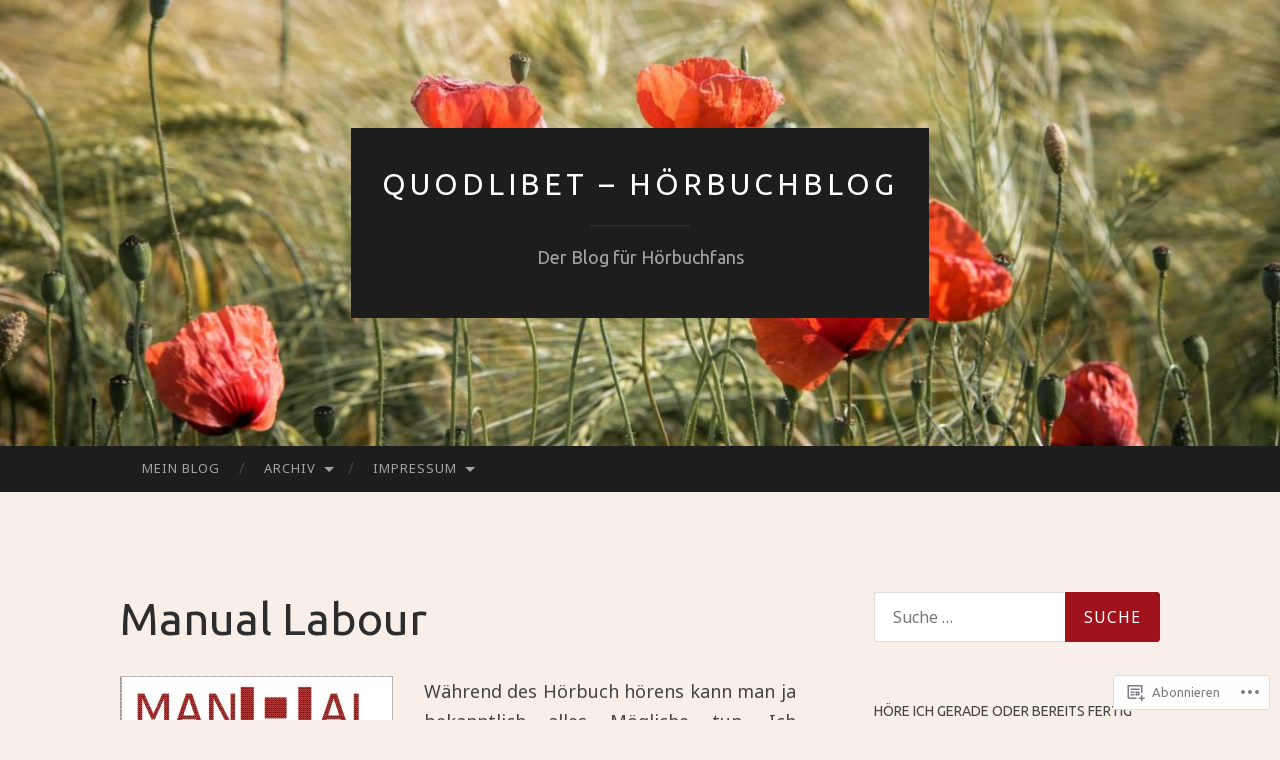

--- FILE ---
content_type: text/html; charset=UTF-8
request_url: https://hoerbuchforum.wordpress.com/manual-labour/
body_size: 22240
content:
<!DOCTYPE html>
<html lang="de-DE">
<head>
<meta charset="UTF-8">
<meta name="viewport" content="width=device-width, initial-scale=1">
<title>Manual Labour | Quodlibet &#8211; Hörbuchblog</title>
<link rel="profile" href="http://gmpg.org/xfn/11">
<link rel="pingback" href="https://hoerbuchforum.wordpress.com/xmlrpc.php">

<script type="text/javascript">
  WebFontConfig = {"google":{"families":["Ubuntu:r:latin,latin-ext","Noto+Sans:r,i,b,bi:latin,latin-ext"]},"api_url":"https:\/\/fonts-api.wp.com\/css"};
  (function() {
    var wf = document.createElement('script');
    wf.src = '/wp-content/plugins/custom-fonts/js/webfont.js';
    wf.type = 'text/javascript';
    wf.async = 'true';
    var s = document.getElementsByTagName('script')[0];
    s.parentNode.insertBefore(wf, s);
	})();
</script><style id="jetpack-custom-fonts-css">.wf-active body, .wf-active button, .wf-active input, .wf-active select, .wf-active textarea{font-family:"Noto Sans",sans-serif}.wf-active blockquote{font-family:"Noto Sans",sans-serif}.wf-active button, .wf-active input[type="button"], .wf-active input[type="reset"], .wf-active input[type="submit"]{font-family:"Noto Sans",sans-serif}.wf-active .widget_search .search-field{font-family:"Noto Sans",sans-serif}.wf-active .widget_search .search-submit{font-family:"Noto Sans",sans-serif}.wf-active #infinite-handle span{font-family:"Noto Sans",sans-serif}.wf-active h1{font-family:"Ubuntu",sans-serif;font-weight:400;font-style:normal}.wf-active h2{font-family:"Ubuntu",sans-serif;font-weight:400;font-style:normal}.wf-active h3{font-family:"Ubuntu",sans-serif;font-weight:400;font-style:normal}.wf-active h4{font-family:"Ubuntu",sans-serif;font-style:normal;font-weight:400}.wf-active h5{font-family:"Ubuntu",sans-serif;font-style:normal;font-weight:400}.wf-active h6{font-family:"Ubuntu",sans-serif;font-weight:400;font-style:normal}.wf-active .widget-title{font-family:"Ubuntu",sans-serif;font-weight:400;font-style:normal}.wf-active .entry-title{font-family:"Ubuntu",sans-serif;font-weight:400;font-style:normal}.wf-active .page-title{font-weight:400;font-style:normal}.wf-active .format-aside .entry-title, .wf-active .format-quote .entry-title{font-style:normal;font-weight:400}.wf-active .site-title{font-weight:400;font-family:"Ubuntu",sans-serif;font-style:normal}.wf-active .site-description{font-family:"Ubuntu",sans-serif;font-weight:400;font-style:normal}.wf-active .comments-title{font-weight:400;font-style:normal}</style>
<meta name='robots' content='max-image-preview:large' />
<meta name="google-site-verification" content="uLrlekN1pcpZDNitn5eIzbpJMOTE_o0STfg0Le3_HNg" />
<link rel='dns-prefetch' href='//s0.wp.com' />
<link rel='dns-prefetch' href='//fonts-api.wp.com' />
<link rel="alternate" type="application/rss+xml" title="Quodlibet - Hörbuchblog &raquo; Feed" href="https://hoerbuchforum.wordpress.com/feed/" />
<link rel="alternate" type="application/rss+xml" title="Quodlibet - Hörbuchblog &raquo; Kommentar-Feed" href="https://hoerbuchforum.wordpress.com/comments/feed/" />
	<script type="text/javascript">
		/* <![CDATA[ */
		function addLoadEvent(func) {
			var oldonload = window.onload;
			if (typeof window.onload != 'function') {
				window.onload = func;
			} else {
				window.onload = function () {
					oldonload();
					func();
				}
			}
		}
		/* ]]> */
	</script>
	<link crossorigin='anonymous' rel='stylesheet' id='all-css-0-1' href='/wp-content/mu-plugins/likes/jetpack-likes.css?m=1743883414i&cssminify=yes' type='text/css' media='all' />
<style id='wp-emoji-styles-inline-css'>

	img.wp-smiley, img.emoji {
		display: inline !important;
		border: none !important;
		box-shadow: none !important;
		height: 1em !important;
		width: 1em !important;
		margin: 0 0.07em !important;
		vertical-align: -0.1em !important;
		background: none !important;
		padding: 0 !important;
	}
/*# sourceURL=wp-emoji-styles-inline-css */
</style>
<link crossorigin='anonymous' rel='stylesheet' id='all-css-2-1' href='/wp-content/plugins/gutenberg-core/v22.2.0/build/styles/block-library/style.css?m=1764855221i&cssminify=yes' type='text/css' media='all' />
<style id='wp-block-library-inline-css'>
.has-text-align-justify {
	text-align:justify;
}
.has-text-align-justify{text-align:justify;}

/*# sourceURL=wp-block-library-inline-css */
</style><style id='global-styles-inline-css'>
:root{--wp--preset--aspect-ratio--square: 1;--wp--preset--aspect-ratio--4-3: 4/3;--wp--preset--aspect-ratio--3-4: 3/4;--wp--preset--aspect-ratio--3-2: 3/2;--wp--preset--aspect-ratio--2-3: 2/3;--wp--preset--aspect-ratio--16-9: 16/9;--wp--preset--aspect-ratio--9-16: 9/16;--wp--preset--color--black: #000000;--wp--preset--color--cyan-bluish-gray: #abb8c3;--wp--preset--color--white: #ffffff;--wp--preset--color--pale-pink: #f78da7;--wp--preset--color--vivid-red: #cf2e2e;--wp--preset--color--luminous-vivid-orange: #ff6900;--wp--preset--color--luminous-vivid-amber: #fcb900;--wp--preset--color--light-green-cyan: #7bdcb5;--wp--preset--color--vivid-green-cyan: #00d084;--wp--preset--color--pale-cyan-blue: #8ed1fc;--wp--preset--color--vivid-cyan-blue: #0693e3;--wp--preset--color--vivid-purple: #9b51e0;--wp--preset--gradient--vivid-cyan-blue-to-vivid-purple: linear-gradient(135deg,rgb(6,147,227) 0%,rgb(155,81,224) 100%);--wp--preset--gradient--light-green-cyan-to-vivid-green-cyan: linear-gradient(135deg,rgb(122,220,180) 0%,rgb(0,208,130) 100%);--wp--preset--gradient--luminous-vivid-amber-to-luminous-vivid-orange: linear-gradient(135deg,rgb(252,185,0) 0%,rgb(255,105,0) 100%);--wp--preset--gradient--luminous-vivid-orange-to-vivid-red: linear-gradient(135deg,rgb(255,105,0) 0%,rgb(207,46,46) 100%);--wp--preset--gradient--very-light-gray-to-cyan-bluish-gray: linear-gradient(135deg,rgb(238,238,238) 0%,rgb(169,184,195) 100%);--wp--preset--gradient--cool-to-warm-spectrum: linear-gradient(135deg,rgb(74,234,220) 0%,rgb(151,120,209) 20%,rgb(207,42,186) 40%,rgb(238,44,130) 60%,rgb(251,105,98) 80%,rgb(254,248,76) 100%);--wp--preset--gradient--blush-light-purple: linear-gradient(135deg,rgb(255,206,236) 0%,rgb(152,150,240) 100%);--wp--preset--gradient--blush-bordeaux: linear-gradient(135deg,rgb(254,205,165) 0%,rgb(254,45,45) 50%,rgb(107,0,62) 100%);--wp--preset--gradient--luminous-dusk: linear-gradient(135deg,rgb(255,203,112) 0%,rgb(199,81,192) 50%,rgb(65,88,208) 100%);--wp--preset--gradient--pale-ocean: linear-gradient(135deg,rgb(255,245,203) 0%,rgb(182,227,212) 50%,rgb(51,167,181) 100%);--wp--preset--gradient--electric-grass: linear-gradient(135deg,rgb(202,248,128) 0%,rgb(113,206,126) 100%);--wp--preset--gradient--midnight: linear-gradient(135deg,rgb(2,3,129) 0%,rgb(40,116,252) 100%);--wp--preset--font-size--small: 13px;--wp--preset--font-size--medium: 20px;--wp--preset--font-size--large: 36px;--wp--preset--font-size--x-large: 42px;--wp--preset--font-family--albert-sans: 'Albert Sans', sans-serif;--wp--preset--font-family--alegreya: Alegreya, serif;--wp--preset--font-family--arvo: Arvo, serif;--wp--preset--font-family--bodoni-moda: 'Bodoni Moda', serif;--wp--preset--font-family--bricolage-grotesque: 'Bricolage Grotesque', sans-serif;--wp--preset--font-family--cabin: Cabin, sans-serif;--wp--preset--font-family--chivo: Chivo, sans-serif;--wp--preset--font-family--commissioner: Commissioner, sans-serif;--wp--preset--font-family--cormorant: Cormorant, serif;--wp--preset--font-family--courier-prime: 'Courier Prime', monospace;--wp--preset--font-family--crimson-pro: 'Crimson Pro', serif;--wp--preset--font-family--dm-mono: 'DM Mono', monospace;--wp--preset--font-family--dm-sans: 'DM Sans', sans-serif;--wp--preset--font-family--dm-serif-display: 'DM Serif Display', serif;--wp--preset--font-family--domine: Domine, serif;--wp--preset--font-family--eb-garamond: 'EB Garamond', serif;--wp--preset--font-family--epilogue: Epilogue, sans-serif;--wp--preset--font-family--fahkwang: Fahkwang, sans-serif;--wp--preset--font-family--figtree: Figtree, sans-serif;--wp--preset--font-family--fira-sans: 'Fira Sans', sans-serif;--wp--preset--font-family--fjalla-one: 'Fjalla One', sans-serif;--wp--preset--font-family--fraunces: Fraunces, serif;--wp--preset--font-family--gabarito: Gabarito, system-ui;--wp--preset--font-family--ibm-plex-mono: 'IBM Plex Mono', monospace;--wp--preset--font-family--ibm-plex-sans: 'IBM Plex Sans', sans-serif;--wp--preset--font-family--ibarra-real-nova: 'Ibarra Real Nova', serif;--wp--preset--font-family--instrument-serif: 'Instrument Serif', serif;--wp--preset--font-family--inter: Inter, sans-serif;--wp--preset--font-family--josefin-sans: 'Josefin Sans', sans-serif;--wp--preset--font-family--jost: Jost, sans-serif;--wp--preset--font-family--libre-baskerville: 'Libre Baskerville', serif;--wp--preset--font-family--libre-franklin: 'Libre Franklin', sans-serif;--wp--preset--font-family--literata: Literata, serif;--wp--preset--font-family--lora: Lora, serif;--wp--preset--font-family--merriweather: Merriweather, serif;--wp--preset--font-family--montserrat: Montserrat, sans-serif;--wp--preset--font-family--newsreader: Newsreader, serif;--wp--preset--font-family--noto-sans-mono: 'Noto Sans Mono', sans-serif;--wp--preset--font-family--nunito: Nunito, sans-serif;--wp--preset--font-family--open-sans: 'Open Sans', sans-serif;--wp--preset--font-family--overpass: Overpass, sans-serif;--wp--preset--font-family--pt-serif: 'PT Serif', serif;--wp--preset--font-family--petrona: Petrona, serif;--wp--preset--font-family--piazzolla: Piazzolla, serif;--wp--preset--font-family--playfair-display: 'Playfair Display', serif;--wp--preset--font-family--plus-jakarta-sans: 'Plus Jakarta Sans', sans-serif;--wp--preset--font-family--poppins: Poppins, sans-serif;--wp--preset--font-family--raleway: Raleway, sans-serif;--wp--preset--font-family--roboto: Roboto, sans-serif;--wp--preset--font-family--roboto-slab: 'Roboto Slab', serif;--wp--preset--font-family--rubik: Rubik, sans-serif;--wp--preset--font-family--rufina: Rufina, serif;--wp--preset--font-family--sora: Sora, sans-serif;--wp--preset--font-family--source-sans-3: 'Source Sans 3', sans-serif;--wp--preset--font-family--source-serif-4: 'Source Serif 4', serif;--wp--preset--font-family--space-mono: 'Space Mono', monospace;--wp--preset--font-family--syne: Syne, sans-serif;--wp--preset--font-family--texturina: Texturina, serif;--wp--preset--font-family--urbanist: Urbanist, sans-serif;--wp--preset--font-family--work-sans: 'Work Sans', sans-serif;--wp--preset--spacing--20: 0.44rem;--wp--preset--spacing--30: 0.67rem;--wp--preset--spacing--40: 1rem;--wp--preset--spacing--50: 1.5rem;--wp--preset--spacing--60: 2.25rem;--wp--preset--spacing--70: 3.38rem;--wp--preset--spacing--80: 5.06rem;--wp--preset--shadow--natural: 6px 6px 9px rgba(0, 0, 0, 0.2);--wp--preset--shadow--deep: 12px 12px 50px rgba(0, 0, 0, 0.4);--wp--preset--shadow--sharp: 6px 6px 0px rgba(0, 0, 0, 0.2);--wp--preset--shadow--outlined: 6px 6px 0px -3px rgb(255, 255, 255), 6px 6px rgb(0, 0, 0);--wp--preset--shadow--crisp: 6px 6px 0px rgb(0, 0, 0);}:where(.is-layout-flex){gap: 0.5em;}:where(.is-layout-grid){gap: 0.5em;}body .is-layout-flex{display: flex;}.is-layout-flex{flex-wrap: wrap;align-items: center;}.is-layout-flex > :is(*, div){margin: 0;}body .is-layout-grid{display: grid;}.is-layout-grid > :is(*, div){margin: 0;}:where(.wp-block-columns.is-layout-flex){gap: 2em;}:where(.wp-block-columns.is-layout-grid){gap: 2em;}:where(.wp-block-post-template.is-layout-flex){gap: 1.25em;}:where(.wp-block-post-template.is-layout-grid){gap: 1.25em;}.has-black-color{color: var(--wp--preset--color--black) !important;}.has-cyan-bluish-gray-color{color: var(--wp--preset--color--cyan-bluish-gray) !important;}.has-white-color{color: var(--wp--preset--color--white) !important;}.has-pale-pink-color{color: var(--wp--preset--color--pale-pink) !important;}.has-vivid-red-color{color: var(--wp--preset--color--vivid-red) !important;}.has-luminous-vivid-orange-color{color: var(--wp--preset--color--luminous-vivid-orange) !important;}.has-luminous-vivid-amber-color{color: var(--wp--preset--color--luminous-vivid-amber) !important;}.has-light-green-cyan-color{color: var(--wp--preset--color--light-green-cyan) !important;}.has-vivid-green-cyan-color{color: var(--wp--preset--color--vivid-green-cyan) !important;}.has-pale-cyan-blue-color{color: var(--wp--preset--color--pale-cyan-blue) !important;}.has-vivid-cyan-blue-color{color: var(--wp--preset--color--vivid-cyan-blue) !important;}.has-vivid-purple-color{color: var(--wp--preset--color--vivid-purple) !important;}.has-black-background-color{background-color: var(--wp--preset--color--black) !important;}.has-cyan-bluish-gray-background-color{background-color: var(--wp--preset--color--cyan-bluish-gray) !important;}.has-white-background-color{background-color: var(--wp--preset--color--white) !important;}.has-pale-pink-background-color{background-color: var(--wp--preset--color--pale-pink) !important;}.has-vivid-red-background-color{background-color: var(--wp--preset--color--vivid-red) !important;}.has-luminous-vivid-orange-background-color{background-color: var(--wp--preset--color--luminous-vivid-orange) !important;}.has-luminous-vivid-amber-background-color{background-color: var(--wp--preset--color--luminous-vivid-amber) !important;}.has-light-green-cyan-background-color{background-color: var(--wp--preset--color--light-green-cyan) !important;}.has-vivid-green-cyan-background-color{background-color: var(--wp--preset--color--vivid-green-cyan) !important;}.has-pale-cyan-blue-background-color{background-color: var(--wp--preset--color--pale-cyan-blue) !important;}.has-vivid-cyan-blue-background-color{background-color: var(--wp--preset--color--vivid-cyan-blue) !important;}.has-vivid-purple-background-color{background-color: var(--wp--preset--color--vivid-purple) !important;}.has-black-border-color{border-color: var(--wp--preset--color--black) !important;}.has-cyan-bluish-gray-border-color{border-color: var(--wp--preset--color--cyan-bluish-gray) !important;}.has-white-border-color{border-color: var(--wp--preset--color--white) !important;}.has-pale-pink-border-color{border-color: var(--wp--preset--color--pale-pink) !important;}.has-vivid-red-border-color{border-color: var(--wp--preset--color--vivid-red) !important;}.has-luminous-vivid-orange-border-color{border-color: var(--wp--preset--color--luminous-vivid-orange) !important;}.has-luminous-vivid-amber-border-color{border-color: var(--wp--preset--color--luminous-vivid-amber) !important;}.has-light-green-cyan-border-color{border-color: var(--wp--preset--color--light-green-cyan) !important;}.has-vivid-green-cyan-border-color{border-color: var(--wp--preset--color--vivid-green-cyan) !important;}.has-pale-cyan-blue-border-color{border-color: var(--wp--preset--color--pale-cyan-blue) !important;}.has-vivid-cyan-blue-border-color{border-color: var(--wp--preset--color--vivid-cyan-blue) !important;}.has-vivid-purple-border-color{border-color: var(--wp--preset--color--vivid-purple) !important;}.has-vivid-cyan-blue-to-vivid-purple-gradient-background{background: var(--wp--preset--gradient--vivid-cyan-blue-to-vivid-purple) !important;}.has-light-green-cyan-to-vivid-green-cyan-gradient-background{background: var(--wp--preset--gradient--light-green-cyan-to-vivid-green-cyan) !important;}.has-luminous-vivid-amber-to-luminous-vivid-orange-gradient-background{background: var(--wp--preset--gradient--luminous-vivid-amber-to-luminous-vivid-orange) !important;}.has-luminous-vivid-orange-to-vivid-red-gradient-background{background: var(--wp--preset--gradient--luminous-vivid-orange-to-vivid-red) !important;}.has-very-light-gray-to-cyan-bluish-gray-gradient-background{background: var(--wp--preset--gradient--very-light-gray-to-cyan-bluish-gray) !important;}.has-cool-to-warm-spectrum-gradient-background{background: var(--wp--preset--gradient--cool-to-warm-spectrum) !important;}.has-blush-light-purple-gradient-background{background: var(--wp--preset--gradient--blush-light-purple) !important;}.has-blush-bordeaux-gradient-background{background: var(--wp--preset--gradient--blush-bordeaux) !important;}.has-luminous-dusk-gradient-background{background: var(--wp--preset--gradient--luminous-dusk) !important;}.has-pale-ocean-gradient-background{background: var(--wp--preset--gradient--pale-ocean) !important;}.has-electric-grass-gradient-background{background: var(--wp--preset--gradient--electric-grass) !important;}.has-midnight-gradient-background{background: var(--wp--preset--gradient--midnight) !important;}.has-small-font-size{font-size: var(--wp--preset--font-size--small) !important;}.has-medium-font-size{font-size: var(--wp--preset--font-size--medium) !important;}.has-large-font-size{font-size: var(--wp--preset--font-size--large) !important;}.has-x-large-font-size{font-size: var(--wp--preset--font-size--x-large) !important;}.has-albert-sans-font-family{font-family: var(--wp--preset--font-family--albert-sans) !important;}.has-alegreya-font-family{font-family: var(--wp--preset--font-family--alegreya) !important;}.has-arvo-font-family{font-family: var(--wp--preset--font-family--arvo) !important;}.has-bodoni-moda-font-family{font-family: var(--wp--preset--font-family--bodoni-moda) !important;}.has-bricolage-grotesque-font-family{font-family: var(--wp--preset--font-family--bricolage-grotesque) !important;}.has-cabin-font-family{font-family: var(--wp--preset--font-family--cabin) !important;}.has-chivo-font-family{font-family: var(--wp--preset--font-family--chivo) !important;}.has-commissioner-font-family{font-family: var(--wp--preset--font-family--commissioner) !important;}.has-cormorant-font-family{font-family: var(--wp--preset--font-family--cormorant) !important;}.has-courier-prime-font-family{font-family: var(--wp--preset--font-family--courier-prime) !important;}.has-crimson-pro-font-family{font-family: var(--wp--preset--font-family--crimson-pro) !important;}.has-dm-mono-font-family{font-family: var(--wp--preset--font-family--dm-mono) !important;}.has-dm-sans-font-family{font-family: var(--wp--preset--font-family--dm-sans) !important;}.has-dm-serif-display-font-family{font-family: var(--wp--preset--font-family--dm-serif-display) !important;}.has-domine-font-family{font-family: var(--wp--preset--font-family--domine) !important;}.has-eb-garamond-font-family{font-family: var(--wp--preset--font-family--eb-garamond) !important;}.has-epilogue-font-family{font-family: var(--wp--preset--font-family--epilogue) !important;}.has-fahkwang-font-family{font-family: var(--wp--preset--font-family--fahkwang) !important;}.has-figtree-font-family{font-family: var(--wp--preset--font-family--figtree) !important;}.has-fira-sans-font-family{font-family: var(--wp--preset--font-family--fira-sans) !important;}.has-fjalla-one-font-family{font-family: var(--wp--preset--font-family--fjalla-one) !important;}.has-fraunces-font-family{font-family: var(--wp--preset--font-family--fraunces) !important;}.has-gabarito-font-family{font-family: var(--wp--preset--font-family--gabarito) !important;}.has-ibm-plex-mono-font-family{font-family: var(--wp--preset--font-family--ibm-plex-mono) !important;}.has-ibm-plex-sans-font-family{font-family: var(--wp--preset--font-family--ibm-plex-sans) !important;}.has-ibarra-real-nova-font-family{font-family: var(--wp--preset--font-family--ibarra-real-nova) !important;}.has-instrument-serif-font-family{font-family: var(--wp--preset--font-family--instrument-serif) !important;}.has-inter-font-family{font-family: var(--wp--preset--font-family--inter) !important;}.has-josefin-sans-font-family{font-family: var(--wp--preset--font-family--josefin-sans) !important;}.has-jost-font-family{font-family: var(--wp--preset--font-family--jost) !important;}.has-libre-baskerville-font-family{font-family: var(--wp--preset--font-family--libre-baskerville) !important;}.has-libre-franklin-font-family{font-family: var(--wp--preset--font-family--libre-franklin) !important;}.has-literata-font-family{font-family: var(--wp--preset--font-family--literata) !important;}.has-lora-font-family{font-family: var(--wp--preset--font-family--lora) !important;}.has-merriweather-font-family{font-family: var(--wp--preset--font-family--merriweather) !important;}.has-montserrat-font-family{font-family: var(--wp--preset--font-family--montserrat) !important;}.has-newsreader-font-family{font-family: var(--wp--preset--font-family--newsreader) !important;}.has-noto-sans-mono-font-family{font-family: var(--wp--preset--font-family--noto-sans-mono) !important;}.has-nunito-font-family{font-family: var(--wp--preset--font-family--nunito) !important;}.has-open-sans-font-family{font-family: var(--wp--preset--font-family--open-sans) !important;}.has-overpass-font-family{font-family: var(--wp--preset--font-family--overpass) !important;}.has-pt-serif-font-family{font-family: var(--wp--preset--font-family--pt-serif) !important;}.has-petrona-font-family{font-family: var(--wp--preset--font-family--petrona) !important;}.has-piazzolla-font-family{font-family: var(--wp--preset--font-family--piazzolla) !important;}.has-playfair-display-font-family{font-family: var(--wp--preset--font-family--playfair-display) !important;}.has-plus-jakarta-sans-font-family{font-family: var(--wp--preset--font-family--plus-jakarta-sans) !important;}.has-poppins-font-family{font-family: var(--wp--preset--font-family--poppins) !important;}.has-raleway-font-family{font-family: var(--wp--preset--font-family--raleway) !important;}.has-roboto-font-family{font-family: var(--wp--preset--font-family--roboto) !important;}.has-roboto-slab-font-family{font-family: var(--wp--preset--font-family--roboto-slab) !important;}.has-rubik-font-family{font-family: var(--wp--preset--font-family--rubik) !important;}.has-rufina-font-family{font-family: var(--wp--preset--font-family--rufina) !important;}.has-sora-font-family{font-family: var(--wp--preset--font-family--sora) !important;}.has-source-sans-3-font-family{font-family: var(--wp--preset--font-family--source-sans-3) !important;}.has-source-serif-4-font-family{font-family: var(--wp--preset--font-family--source-serif-4) !important;}.has-space-mono-font-family{font-family: var(--wp--preset--font-family--space-mono) !important;}.has-syne-font-family{font-family: var(--wp--preset--font-family--syne) !important;}.has-texturina-font-family{font-family: var(--wp--preset--font-family--texturina) !important;}.has-urbanist-font-family{font-family: var(--wp--preset--font-family--urbanist) !important;}.has-work-sans-font-family{font-family: var(--wp--preset--font-family--work-sans) !important;}
/*# sourceURL=global-styles-inline-css */
</style>

<style id='classic-theme-styles-inline-css'>
/*! This file is auto-generated */
.wp-block-button__link{color:#fff;background-color:#32373c;border-radius:9999px;box-shadow:none;text-decoration:none;padding:calc(.667em + 2px) calc(1.333em + 2px);font-size:1.125em}.wp-block-file__button{background:#32373c;color:#fff;text-decoration:none}
/*# sourceURL=/wp-includes/css/classic-themes.min.css */
</style>
<link crossorigin='anonymous' rel='stylesheet' id='all-css-4-1' href='/_static/??-eJx9jcEKg0AMRH+oaVhorR7Eb9E16IpZg8min2889FZ6GYbhPQYPgbhlo2zIBWQtU8qKcdvJd5be0AmmMfW0Ejv2jKoP/K0daZzIXNdvB6PzvyJ+A8MgO6mCJ6fCYLN/6e113IZXU9WfUL/DcgHSTkDo&cssminify=yes' type='text/css' media='all' />
<link rel='stylesheet' id='hemingway-rewritten-fonts-css' href='https://fonts-api.wp.com/css?family=Raleway%3A400%2C300%2C700%7CLato%3A400%2C700%2C400italic%2C700italic&#038;subset=latin%2Clatin-ext' media='all' />
<link crossorigin='anonymous' rel='stylesheet' id='all-css-6-1' href='/_static/??-eJyFjtEKwjAMRX/IGsbUPYmfIl2JNbNNS9NS9vd24sNEmW/3kJzLhRqVCZyRM+Q7ehSIZYSWiG3Vs0pYE+V2B8mzw70R2cFK8kVFVyyxwIQ5avN4M0hhuBIbsMiYqAnyO351/hmydL7GqBpN8FuTEo4u2BYttK8VbkkWg3LB6EyBP0DdnKa0qBd/7oZTPxyHrj9MT3f6epw=&cssminify=yes' type='text/css' media='all' />
<style id='hemingway-rewritten-style-inline-css'>
.entry-tags { clip: rect(1px, 1px, 1px, 1px); height: 1px; position: absolute; overflow: hidden; width: 1px; }
/*# sourceURL=hemingway-rewritten-style-inline-css */
</style>
<link crossorigin='anonymous' rel='stylesheet' id='print-css-7-1' href='/wp-content/mu-plugins/global-print/global-print.css?m=1465851035i&cssminify=yes' type='text/css' media='print' />
<style id='jetpack-global-styles-frontend-style-inline-css'>
:root { --font-headings: unset; --font-base: unset; --font-headings-default: -apple-system,BlinkMacSystemFont,"Segoe UI",Roboto,Oxygen-Sans,Ubuntu,Cantarell,"Helvetica Neue",sans-serif; --font-base-default: -apple-system,BlinkMacSystemFont,"Segoe UI",Roboto,Oxygen-Sans,Ubuntu,Cantarell,"Helvetica Neue",sans-serif;}
/*# sourceURL=jetpack-global-styles-frontend-style-inline-css */
</style>
<link crossorigin='anonymous' rel='stylesheet' id='all-css-10-1' href='/_static/??-eJyNjcsKAjEMRX/IGtQZBxfip0hMS9sxTYppGfx7H7gRN+7ugcs5sFRHKi1Ig9Jd5R6zGMyhVaTrh8G6QFHfORhYwlvw6P39PbPENZmt4G/ROQuBKWVkxxrVvuBH1lIoz2waILJekF+HUzlupnG3nQ77YZwfuRJIaQ==&cssminify=yes' type='text/css' media='all' />
<script type="text/javascript" id="wpcom-actionbar-placeholder-js-extra">
/* <![CDATA[ */
var actionbardata = {"siteID":"11761987","postID":"14984","siteURL":"https://hoerbuchforum.wordpress.com","xhrURL":"https://hoerbuchforum.wordpress.com/wp-admin/admin-ajax.php","nonce":"dd15ffb2a3","isLoggedIn":"","statusMessage":"","subsEmailDefault":"instantly","proxyScriptUrl":"https://s0.wp.com/wp-content/js/wpcom-proxy-request.js?m=1513050504i&amp;ver=20211021","shortlink":"https://wp.me/PNlPt-3TG","i18n":{"followedText":"Neue Beitr\u00e4ge von dieser Website erscheinen nun in deinem \u003Ca href=\"https://wordpress.com/reader\"\u003EReader\u003C/a\u003E","foldBar":"Diese Leiste einklappen","unfoldBar":"Diese Leiste aufklappen","shortLinkCopied":"Kurzlink in Zwischenablage kopiert"}};
//# sourceURL=wpcom-actionbar-placeholder-js-extra
/* ]]> */
</script>
<script type="text/javascript" id="jetpack-mu-wpcom-settings-js-before">
/* <![CDATA[ */
var JETPACK_MU_WPCOM_SETTINGS = {"assetsUrl":"https://s0.wp.com/wp-content/mu-plugins/jetpack-mu-wpcom-plugin/sun/jetpack_vendor/automattic/jetpack-mu-wpcom/src/build/"};
//# sourceURL=jetpack-mu-wpcom-settings-js-before
/* ]]> */
</script>
<script crossorigin='anonymous' type='text/javascript'  src='/wp-content/js/rlt-proxy.js?m=1720530689i'></script>
<script type="text/javascript" id="rlt-proxy-js-after">
/* <![CDATA[ */
	rltInitialize( {"token":null,"iframeOrigins":["https:\/\/widgets.wp.com"]} );
//# sourceURL=rlt-proxy-js-after
/* ]]> */
</script>
<link rel="EditURI" type="application/rsd+xml" title="RSD" href="https://hoerbuchforum.wordpress.com/xmlrpc.php?rsd" />
<meta name="generator" content="WordPress.com" />
<link rel="canonical" href="https://hoerbuchforum.wordpress.com/manual-labour/" />
<link rel='shortlink' href='https://wp.me/PNlPt-3TG' />
<link rel="alternate" type="application/json+oembed" href="https://public-api.wordpress.com/oembed/?format=json&amp;url=https%3A%2F%2Fhoerbuchforum.wordpress.com%2Fmanual-labour%2F&amp;for=wpcom-auto-discovery" /><link rel="alternate" type="application/xml+oembed" href="https://public-api.wordpress.com/oembed/?format=xml&amp;url=https%3A%2F%2Fhoerbuchforum.wordpress.com%2Fmanual-labour%2F&amp;for=wpcom-auto-discovery" />
<!-- Jetpack Open Graph Tags -->
<meta property="og:type" content="article" />
<meta property="og:title" content="Manual Labour" />
<meta property="og:url" content="https://hoerbuchforum.wordpress.com/manual-labour/" />
<meta property="og:description" content="Während des Hörbuch hörens kann man ja bekanntlich alles Mögliche tun. Ich erledige dabei unter anderem sehr gerne Handarbeiten. Sei es stricken, häkeln oder knüpfen. Doch auch Großprojekte in der …" />
<meta property="article:published_time" content="2016-02-01T21:49:26+00:00" />
<meta property="article:modified_time" content="2017-11-25T18:35:04+00:00" />
<meta property="og:site_name" content="Quodlibet - Hörbuchblog" />
<meta property="og:image" content="https://hoerbuchforum.wordpress.com/wp-content/uploads/2016/02/logo-mit-w-hintergrund.jpg" />
<meta property="og:image:secure_url" content="https://hoerbuchforum.wordpress.com/wp-content/uploads/2016/02/logo-mit-w-hintergrund.jpg" />
<meta property="og:image:width" content="273" />
<meta property="og:image:height" content="121" />
<meta property="og:image:alt" content="Logo mit w Hintergrund" />
<meta property="og:locale" content="de_DE" />
<meta property="fb:app_id" content="249643311490" />
<meta property="article:publisher" content="https://www.facebook.com/WordPresscom" />
<meta name="twitter:text:title" content="Manual Labour" />
<meta name="twitter:image" content="https://hoerbuchforum.wordpress.com/wp-content/uploads/2016/02/logo-mit-w-hintergrund.jpg?w=144" />
<meta name="twitter:image:alt" content="Logo mit w Hintergrund" />
<meta name="twitter:card" content="summary" />

<!-- End Jetpack Open Graph Tags -->
<link rel='openid.server' href='https://hoerbuchforum.wordpress.com/?openidserver=1' />
<link rel='openid.delegate' href='https://hoerbuchforum.wordpress.com/' />
<link rel="search" type="application/opensearchdescription+xml" href="https://hoerbuchforum.wordpress.com/osd.xml" title="Quodlibet - Hörbuchblog" />
<link rel="search" type="application/opensearchdescription+xml" href="https://s1.wp.com/opensearch.xml" title="WordPress.com" />
<meta name="theme-color" content="#f7efe8" />
<meta name="description" content="Während des Hörbuch hörens kann man ja bekanntlich alles Mögliche tun. Ich erledige dabei unter anderem sehr gerne Handarbeiten. Sei es stricken, häkeln oder knüpfen. Doch auch Großprojekte in der Wohnungsrenovierung lassen sich mit einem spannenden Hörbuch auf den Ohren einfach geschmeidiger erledigen. Wenn du wissen möchtest, was ich während des Hörbuch hörens so alles&hellip;" />
	<style type="text/css">
			.site-title a,
		.site-description {
			color: #ffffff;
		}
				.site-header-image {
			background-image: url(https://hoerbuchforum.wordpress.com/wp-content/uploads/2020/06/cropped-pexels-photo-461284.jpeg);
		}
		</style>
	<style type="text/css" id="custom-background-css">
body.custom-background { background-color: #f7efe8; }
</style>
	<style type="text/css" id="custom-colors-css">.comment-metadata a { color: #666666;}
.sep { color: #666666;}
th,td { border-color: #dddddd;}
th,td { border-color: rgba( 221, 221, 221, 0.5 );}
.format-aside .entry-content, blockquote, pre { background-color: #eeeeee;}
.format-aside .entry-content, blockquote, pre { background-color: rgba( 238, 238, 238, 0.2 );}
input[type="text"],input[type="email"],input[type="url"],input[type="password"],input[type="search"],textareali > article.comment,.hentry,.widget ul li,.widget,.site-main .comment-navigation, .site-main .paging-navigation, .site-main .post-navigation,.comment-list > li:first-child > article.comment:first-child,.page-title { border-color: #eeeeee;}
input[type="text"],input[type="email"],input[type="url"],input[type="password"],input[type="search"],textareali > article.comment,.hentry,.widget ul li,.widget,.site-main .comment-navigation, .site-main .paging-navigation, .site-main .post-navigation,.comment-list > li:first-child > article.comment:first-child,.page-title { border-color: rgba( 238, 238, 238, 0.5 );}
.site-title a, .site-title a:visited, #secondary button, #secondary input[type="button"], #secondary input[type="reset"], #secondary input[type="submit"] { color: #FFFFFF;}
.entry-tags a,.entry-tags a:visited { color: #666666;}
.entry-tags a:hover { color: #FFFFFF;}
.featured-image .flag { color: #FFFFFF;}
.site-footer button, .site-footer input[type="button"], .site-footer input[type="reset"], .site-footer input[type="submit"], .widget_search .search-submit { color: #FFFFFF;}
.site-footer button:hover, .site-footer input[type="button"]:hover, .site-footer input[type="reset"]:hover, .site-footer input[type="submit"]:hover, .widget_search .search-submit:hover { color: #FFFFFF;}
button:hover, input[type="button"]:hover, input[type="reset"]:hover, input[type="submit"]:hover { color: #FFFFFF;}
#header-search .search-submit { color: #FFFFFF;}
address { background-color: #f1f1f1;}
address { background-color: rgba( 241, 241, 241, 0.2 );}
.entry-content table tbody > tr:nth-child(odd) > td { background-color: #f9f9f9;}
.entry-content table tbody > tr:nth-child(odd) > td { background-color: rgba( 249, 249, 249, 0.2 );}
blockquote { color: #000000;}
.entry-title, .entry-title a,.entry-title a:visited,.comments-title { color: #2D2D2D;}
.format-quote .entry-content { background-color: #262626;}
.format-quote .entry-content { background-color: rgba( 38, 38, 38, 0.2 );}
body, button, input, textarea { color: #444444;}
.widget-title, th { color: #444444;}
.comment-author a,.comment-author a:visited { color: #444444;}
mark, ins { color: #444444;}
.widget { color: #555555;}
.jetpack-recipe { border-color: #666666;}
.jetpack-recipe { border-color: rgba( 102, 102, 102, 0.3 );}
blockquote cite { color: #666666;}
.entry-tags a,.entry-tags a:visited { background-color: #767676;}
.entry-tags a,.entry-tags a:visited { background-color: rgba( 118, 118, 118, 0.4 );}
.entry-tags a:after { border-right-color: #767676;}
.entry-tags a:after { border-right-color: rgba( 118, 118, 118, 0.4 );}
.entry-categories:before { color: #666666;}
.wp-caption-text { color: #666666;}
.entry-meta, .entry-meta a,.entry-meta a:visited,.page-title,.no-comments { color: #666666;}
body,#infinite-footer .container,.entry-tags a:before { background-color: #f7efe8;}
.site-footer button, .site-footer input[type="button"], .site-footer input[type="reset"], .site-footer input[type="submit"], .widget_search .search-submit { background-color: #9f111b;}
button:hover, input[type="button"]:hover, input[type="reset"]:hover, input[type="submit"]:hover { background-color: #9f111b;}
.widget_search .search-submit { border-color: #9f111b;}
.site-footer button:hover, .site-footer input[type="button"]:hover, .site-footer input[type="reset"]:hover, .site-footer input[type="submit"]:hover, .widget_search .search-submit:hover { background-color: #730C12;}
.widget_search .search-submit:hover { border-color: #730C12;}
.featured-image .flag { background-color: #9f111b;}
.jetpack-recipe-title { border-color: #9f111b;}
.entry-tags a:hover { background-color: #9f111b;}
.entry-tags a:hover:after { border-right-color: #9f111b;}
#header-search .search-submit { border-color: #9f111b;}
#header-search .search-submit { background-color: #9f111b;}
#header-search .search-submit:hover { background-color: #730C12;}
#header-search .search-submit:hover { border-color: #730C12;}
a,a:visited,a:hover,a:focus,a:active,.entry-title a:hover { color: #9F111B;}
.site-title a:hover,.site-title a:focus { color: #EE5C66;}
.site-footer a,.site-footer a:visited,.site-footer a:hover,.site-footer a:focus,.site-footer a:active { color: #EE5C66;}
.widget-areas a,.widget-areas a:visited,.widget-areas a:hover,.widget-areas a:focus,.widget-areas a:active { color: #EE5C66;}
#tertiary .widget_eventbrite .eb-calendar-widget .event-list li a:link .eb-event-list-title,
			#tertiary .widget_eventbrite .eb-calendar-widget .event-list li a:visited .eb-event-list-title,
			#tertiary .widget_eventbrite .eb-calendar-widget .calendar .current-month,
			#tertiary .widget_eventbrite .eb-calendar-widget .event-paging,
			#tertiary .widget_eventbrite th { color: #EE5C66;}
</style>
<link rel="icon" href="https://hoerbuchforum.wordpress.com/wp-content/uploads/2017/10/quodlibet-icon-512.png?w=32" sizes="32x32" />
<link rel="icon" href="https://hoerbuchforum.wordpress.com/wp-content/uploads/2017/10/quodlibet-icon-512.png?w=192" sizes="192x192" />
<link rel="apple-touch-icon" href="https://hoerbuchforum.wordpress.com/wp-content/uploads/2017/10/quodlibet-icon-512.png?w=180" />
<meta name="msapplication-TileImage" content="https://hoerbuchforum.wordpress.com/wp-content/uploads/2017/10/quodlibet-icon-512.png?w=270" />
<link crossorigin='anonymous' rel='stylesheet' id='all-css-0-3' href='/_static/??-eJyVjssKwkAMRX/INowP1IX4KdKmg6SdScJkQn+/FR/gTpfncjhcmLVB4Rq5QvZGk9+JDcZYtcPpxWDOcCNG6JPgZGAzaSwtmm3g50CWwVM0wK6IW0wf5z382XseckrDir1hIa0kq/tFbSZ+hK/5Eo6H3fkU9mE7Lr2lXSA=&cssminify=yes' type='text/css' media='all' />
</head>

<body class="wp-singular page-template-default page page-id-14984 custom-background wp-theme-pubhemingway-rewritten customizer-styles-applied jetpack-reblog-enabled tags-hidden">
<div id="page" class="hfeed site">

	<header id="masthead" class="site-header" role="banner">
		<div class="site-header-image">
			<div class="site-branding-wrapper">
				<div class="site-branding">
					<h1 class="site-title"><a href="https://hoerbuchforum.wordpress.com/" rel="home">Quodlibet &#8211; Hörbuchblog</a></h1>
					<h2 class="site-description">Der Blog für Hörbuchfans</h2>
				</div>
			</div>
		</div>
	</header><!-- #masthead -->
	<nav id="site-navigation" class="main-navigation clear" role="navigation">
		<button class="menu-toggle" aria-controls="primary-menu" aria-expanded="false"><span class="screen-reader-text">Menü</span></button>
		<a class="skip-link screen-reader-text" href="#content">Zum Inhalt springen</a>

		<div class="menu-menu-1-container"><ul id="primary-menu" class="menu"><li id="menu-item-15234" class="menu-item menu-item-type-post_type menu-item-object-page menu-item-15234"><a href="https://hoerbuchforum.wordpress.com/der-blog-fur-horbuchfans/">Mein Blog</a></li>
<li id="menu-item-24361" class="menu-item menu-item-type-post_type menu-item-object-page current-menu-ancestor current_page_ancestor menu-item-has-children menu-item-24361"><a href="https://hoerbuchforum.wordpress.com/archiv/">Archiv</a>
<ul class="sub-menu">
	<li id="menu-item-15235" class="menu-item menu-item-type-post_type menu-item-object-page menu-item-15235"><a href="https://hoerbuchforum.wordpress.com/top/">Top</a></li>
	<li id="menu-item-15236" class="menu-item menu-item-type-post_type menu-item-object-page menu-item-has-children menu-item-15236"><a href="https://hoerbuchforum.wordpress.com/horbucherregal/">Hörbücherregal</a>
	<ul class="sub-menu">
		<li id="menu-item-16921" class="menu-item menu-item-type-post_type menu-item-object-page menu-item-16921"><a href="https://hoerbuchforum.wordpress.com/horbucherregal/a/">A</a></li>
		<li id="menu-item-16922" class="menu-item menu-item-type-post_type menu-item-object-page menu-item-16922"><a href="https://hoerbuchforum.wordpress.com/horbucherregal/b/">B</a></li>
		<li id="menu-item-16923" class="menu-item menu-item-type-post_type menu-item-object-page menu-item-16923"><a href="https://hoerbuchforum.wordpress.com/horbucherregal/c/">C</a></li>
		<li id="menu-item-16924" class="menu-item menu-item-type-post_type menu-item-object-page menu-item-16924"><a href="https://hoerbuchforum.wordpress.com/horbucherregal/d/">D</a></li>
		<li id="menu-item-16928" class="menu-item menu-item-type-post_type menu-item-object-page menu-item-16928"><a href="https://hoerbuchforum.wordpress.com/horbucherregal/e/">E</a></li>
		<li id="menu-item-16929" class="menu-item menu-item-type-post_type menu-item-object-page menu-item-16929"><a href="https://hoerbuchforum.wordpress.com/horbucherregal/f/">F</a></li>
		<li id="menu-item-16930" class="menu-item menu-item-type-post_type menu-item-object-page menu-item-16930"><a href="https://hoerbuchforum.wordpress.com/horbucherregal/g/">G</a></li>
		<li id="menu-item-16931" class="menu-item menu-item-type-post_type menu-item-object-page menu-item-16931"><a href="https://hoerbuchforum.wordpress.com/horbucherregal/h/">H</a></li>
		<li id="menu-item-16932" class="menu-item menu-item-type-post_type menu-item-object-page menu-item-16932"><a href="https://hoerbuchforum.wordpress.com/horbucherregal/i-2/">I</a></li>
		<li id="menu-item-16933" class="menu-item menu-item-type-post_type menu-item-object-page menu-item-16933"><a href="https://hoerbuchforum.wordpress.com/horbucherregal/j/">J</a></li>
		<li id="menu-item-16934" class="menu-item menu-item-type-post_type menu-item-object-page menu-item-16934"><a href="https://hoerbuchforum.wordpress.com/horbucherregal/k/">K</a></li>
		<li id="menu-item-16935" class="menu-item menu-item-type-post_type menu-item-object-page menu-item-16935"><a href="https://hoerbuchforum.wordpress.com/horbucherregal/l/">L</a></li>
		<li id="menu-item-16936" class="menu-item menu-item-type-post_type menu-item-object-page menu-item-16936"><a href="https://hoerbuchforum.wordpress.com/horbucherregal/m/">M</a></li>
		<li id="menu-item-16937" class="menu-item menu-item-type-post_type menu-item-object-page menu-item-16937"><a href="https://hoerbuchforum.wordpress.com/horbucherregal/n/">N</a></li>
		<li id="menu-item-16938" class="menu-item menu-item-type-post_type menu-item-object-page menu-item-16938"><a href="https://hoerbuchforum.wordpress.com/horbucherregal/o/">O</a></li>
		<li id="menu-item-16939" class="menu-item menu-item-type-post_type menu-item-object-page menu-item-16939"><a href="https://hoerbuchforum.wordpress.com/horbucherregal/p/">P</a></li>
		<li id="menu-item-16940" class="menu-item menu-item-type-post_type menu-item-object-page menu-item-16940"><a href="https://hoerbuchforum.wordpress.com/horbucherregal/q/">Q</a></li>
		<li id="menu-item-16941" class="menu-item menu-item-type-post_type menu-item-object-page menu-item-16941"><a href="https://hoerbuchforum.wordpress.com/horbucherregal/r/">R</a></li>
		<li id="menu-item-16942" class="menu-item menu-item-type-post_type menu-item-object-page menu-item-16942"><a href="https://hoerbuchforum.wordpress.com/horbucherregal/s/">S</a></li>
		<li id="menu-item-16943" class="menu-item menu-item-type-post_type menu-item-object-page menu-item-16943"><a href="https://hoerbuchforum.wordpress.com/horbucherregal/t/">T</a></li>
		<li id="menu-item-16944" class="menu-item menu-item-type-post_type menu-item-object-page menu-item-16944"><a href="https://hoerbuchforum.wordpress.com/horbucherregal/u/">U</a></li>
		<li id="menu-item-16945" class="menu-item menu-item-type-post_type menu-item-object-page menu-item-16945"><a href="https://hoerbuchforum.wordpress.com/horbucherregal/v/">V</a></li>
		<li id="menu-item-16946" class="menu-item menu-item-type-post_type menu-item-object-page menu-item-16946"><a href="https://hoerbuchforum.wordpress.com/horbucherregal/w/">W</a></li>
		<li id="menu-item-16947" class="menu-item menu-item-type-post_type menu-item-object-page menu-item-16947"><a href="https://hoerbuchforum.wordpress.com/horbucherregal/x/">X</a></li>
		<li id="menu-item-16948" class="menu-item menu-item-type-post_type menu-item-object-page menu-item-16948"><a href="https://hoerbuchforum.wordpress.com/horbucherregal/y/">Y</a></li>
		<li id="menu-item-16949" class="menu-item menu-item-type-post_type menu-item-object-page menu-item-16949"><a href="https://hoerbuchforum.wordpress.com/horbucherregal/z/">Z</a></li>
	</ul>
</li>
	<li id="menu-item-19876" class="menu-item menu-item-type-post_type menu-item-object-page current-menu-ancestor current-menu-parent current_page_parent current_page_ancestor menu-item-has-children menu-item-19876"><a href="https://hoerbuchforum.wordpress.com/miau-mio-hier-kommt-flo/">Quodlibet</a>
	<ul class="sub-menu">
		<li id="menu-item-24376" class="menu-item menu-item-type-post_type menu-item-object-page menu-item-24376"><a href="https://hoerbuchforum.wordpress.com/utes-knallbunte-welt-etsy-shop/">Utes Knallbunte Welt – Etsy-Shop</a></li>
		<li id="menu-item-19877" class="menu-item menu-item-type-post_type menu-item-object-page menu-item-19877"><a href="https://hoerbuchforum.wordpress.com/miau-mio-hier-kommt-flo/">Miau, mio – hier kommt Flo!</a></li>
		<li id="menu-item-15238" class="menu-item menu-item-type-post_type menu-item-object-page current-menu-item page_item page-item-14984 current_page_item menu-item-15238"><a href="https://hoerbuchforum.wordpress.com/manual-labour/" aria-current="page">Manual Labour</a></li>
	</ul>
</li>
</ul>
</li>
<li id="menu-item-15239" class="menu-item menu-item-type-post_type menu-item-object-page menu-item-has-children menu-item-15239"><a href="https://hoerbuchforum.wordpress.com/impressum/">Impressum</a>
<ul class="sub-menu">
	<li id="menu-item-20573" class="menu-item menu-item-type-post_type menu-item-object-page menu-item-20573"><a href="https://hoerbuchforum.wordpress.com/impressum/datenschutz/">Datenschutz</a></li>
</ul>
</li>
</ul></div>		<div id="header-search-toggle">
			<span class="screen-reader-text">Suchen</span>
		</div>
		<div id="header-search">
			<form role="search" method="get" class="search-form" action="https://hoerbuchforum.wordpress.com/">
				<label>
					<span class="screen-reader-text">Suche nach:</span>
					<input type="search" class="search-field" placeholder="Suche&#160;&hellip;" value="" name="s" />
				</label>
				<input type="submit" class="search-submit" value="Suche" />
			</form>		</div>
	</nav><!-- #site-navigation -->
	<div id="content" class="site-content">

	<div id="primary" class="content-area">
		<main id="main" class="site-main" role="main">

			
				
<article id="post-14984" class="post-14984 page type-page status-publish hentry">
	<header class="entry-header">
		<h1 class="entry-title">Manual Labour</h1>	</header><!-- .entry-header -->

	<div class="entry-content">
		<p style="text-align:justify;"><a href="http://strickfilzen.jimdo.com/" target="_blank" rel="noopener"><img data-attachment-id="15168" data-permalink="https://hoerbuchforum.wordpress.com/manual-labour/logo-mit-w-hintergrund/" data-orig-file="https://hoerbuchforum.wordpress.com/wp-content/uploads/2016/02/logo-mit-w-hintergrund.jpg" data-orig-size="273,121" data-comments-opened="1" data-image-meta="{&quot;aperture&quot;:&quot;0&quot;,&quot;credit&quot;:&quot;&quot;,&quot;camera&quot;:&quot;&quot;,&quot;caption&quot;:&quot;&quot;,&quot;created_timestamp&quot;:&quot;0&quot;,&quot;copyright&quot;:&quot;&quot;,&quot;focal_length&quot;:&quot;0&quot;,&quot;iso&quot;:&quot;0&quot;,&quot;shutter_speed&quot;:&quot;0&quot;,&quot;title&quot;:&quot;&quot;,&quot;orientation&quot;:&quot;0&quot;}" data-image-title="Logo mit w Hintergrund" data-image-description="" data-image-caption="" data-medium-file="https://hoerbuchforum.wordpress.com/wp-content/uploads/2016/02/logo-mit-w-hintergrund.jpg?w=273" data-large-file="https://hoerbuchforum.wordpress.com/wp-content/uploads/2016/02/logo-mit-w-hintergrund.jpg?w=273" class=" size-full wp-image-15168 alignleft" src="https://hoerbuchforum.wordpress.com/wp-content/uploads/2016/02/logo-mit-w-hintergrund.jpg?w=676" alt="Logo mit w Hintergrund"   srcset="https://hoerbuchforum.wordpress.com/wp-content/uploads/2016/02/logo-mit-w-hintergrund.jpg 273w, https://hoerbuchforum.wordpress.com/wp-content/uploads/2016/02/logo-mit-w-hintergrund.jpg?w=150&amp;h=66 150w" sizes="(max-width: 273px) 100vw, 273px" /></a>Während des Hörbuch hörens kann man ja bekanntlich alles Mögliche tun. Ich erledige dabei unter anderem sehr gerne Handarbeiten. Sei es stricken, häkeln oder knüpfen.</p>
<p style="text-align:justify;">Doch auch Großprojekte in der Wohnungsrenovierung lassen sich mit einem spannenden Hörbuch auf den Ohren einfach geschmeidiger erledigen.</p>
<p style="text-align:justify;">Wenn du wissen möchtest, was ich während des Hörbuch hörens so alles anstelle, dann bist du auf meiner Website <a href="http://strickfilzen.jimdo.com/" target="_blank" rel="noopener">MANUAL LABOUR</a> genau richtig.</p>
<p><a href="http://strickfilzen.jimdo.com/" target="_blank" rel="noopener">Bitte hier entlang!</a></p>
<div id="jp-post-flair" class="sharedaddy sd-like-enabled sd-sharing-enabled"><div class="sharedaddy sd-sharing-enabled"><div class="robots-nocontent sd-block sd-social sd-social-official sd-sharing"><h3 class="sd-title">Share</h3><div class="sd-content"><ul><li class="share-facebook"><div class="fb-share-button" data-href="https://hoerbuchforum.wordpress.com/manual-labour/" data-layout="button_count"></div></li><li class="share-twitter"><a href="https://twitter.com/share" class="twitter-share-button" data-url="https://hoerbuchforum.wordpress.com/manual-labour/" data-text="Manual Labour"  data-related="wordpressdotcom">Tweet</a></li><li class="share-email"><a rel="nofollow noopener noreferrer"
				data-shared="sharing-email-14984"
				class="share-email sd-button"
				href="mailto:?subject=%5BGeteilter%20Beitrag%5D%20Manual%20Labour&#038;body=https%3A%2F%2Fhoerbuchforum.wordpress.com%2Fmanual-labour%2F&#038;share=email"
				target="_blank"
				aria-labelledby="sharing-email-14984"
				data-email-share-error-title="Hast du deinen E-Mail-Anbieter eingerichtet?" data-email-share-error-text="Wenn du Probleme mit dem Teilen per E-Mail hast, ist die E-Mail möglicherweise nicht für deinen Browser eingerichtet. Du musst die neue E-Mail-Einrichtung möglicherweise selbst vornehmen." data-email-share-nonce="750c7a9c42" data-email-share-track-url="https://hoerbuchforum.wordpress.com/manual-labour/?share=email">
				<span id="sharing-email-14984" hidden>Email a link to a friend (Wird in neuem Fenster geöffnet)</span>
				<span>E-Mail</span>
			</a></li><li class="share-print"><a rel="nofollow noopener noreferrer"
				data-shared="sharing-print-14984"
				class="share-print sd-button"
				href="https://hoerbuchforum.wordpress.com/manual-labour/#print?share=print"
				target="_blank"
				aria-labelledby="sharing-print-14984"
				>
				<span id="sharing-print-14984" hidden>Drucken (Wird in neuem Fenster geöffnet)</span>
				<span>Drucken</span>
			</a></li><li class="share-end"></li></ul></div></div></div></div>			</div><!-- .entry-content -->
	</article><!-- #post-## -->

				
			
		</main><!-- #main -->
	</div><!-- #primary -->


	<div id="secondary" class="widget-area" role="complementary">
		<aside id="search-5" class="widget widget_search"><form role="search" method="get" class="search-form" action="https://hoerbuchforum.wordpress.com/">
				<label>
					<span class="screen-reader-text">Suche nach:</span>
					<input type="search" class="search-field" placeholder="Suche&#160;&hellip;" value="" name="s" />
				</label>
				<input type="submit" class="search-submit" value="Suche" />
			</form></aside><aside id="text-18" class="widget widget_text"><h1 class="widget-title">Höre ich gerade oder bereits fertig gehört</h1>			<div class="textwidget"><p>&#8211;</p>
</div>
		</aside><aside id="categories-6" class="widget widget_categories"><h1 class="widget-title">Kategorien</h1>
			<ul>
					<li class="cat-item cat-item-54142939"><a href="https://hoerbuchforum.wordpress.com/category/a-horbucher/">a) Hörbücher</a> (2.059)
</li>
	<li class="cat-item cat-item-54142920"><a href="https://hoerbuchforum.wordpress.com/category/b-bucher/">b) Bücher</a> (15)
</li>
	<li class="cat-item cat-item-1939930"><a href="https://hoerbuchforum.wordpress.com/category/bewertungen/">Bewertungen</a> (2.055)
<ul class='children'>
	<li class="cat-item cat-item-41579685"><a href="https://hoerbuchforum.wordpress.com/category/bewertungen/1-punkt/">1 Punkt</a> (40)
</li>
	<li class="cat-item cat-item-41579678"><a href="https://hoerbuchforum.wordpress.com/category/bewertungen/2-punkte/">2 Punkte</a> (90)
</li>
	<li class="cat-item cat-item-6240905"><a href="https://hoerbuchforum.wordpress.com/category/bewertungen/3-punkte/">3 Punkte</a> (276)
</li>
	<li class="cat-item cat-item-6088161"><a href="https://hoerbuchforum.wordpress.com/category/bewertungen/4-punkte/">4 Punkte</a> (543)
</li>
	<li class="cat-item cat-item-2527826"><a href="https://hoerbuchforum.wordpress.com/category/bewertungen/5-punkte/">5 Punkte</a> (1.108)
</li>
</ul>
</li>
	<li class="cat-item cat-item-42224"><a href="https://hoerbuchforum.wordpress.com/category/kategorie/">Kategorie</a> (2.058)
<ul class='children'>
	<li class="cat-item cat-item-6234"><a href="https://hoerbuchforum.wordpress.com/category/kategorie/comedy/">Comedy</a> (25)
</li>
	<li class="cat-item cat-item-148809"><a href="https://hoerbuchforum.wordpress.com/category/kategorie/erzahlung/">Erzählung</a> (63)
</li>
	<li class="cat-item cat-item-7224"><a href="https://hoerbuchforum.wordpress.com/category/kategorie/fantasy/">Fantasy</a> (53)
</li>
	<li class="cat-item cat-item-30860926"><a href="https://hoerbuchforum.wordpress.com/category/kategorie/gothic-drama/">Gothic Drama</a> (29)
</li>
	<li class="cat-item cat-item-1535438"><a href="https://hoerbuchforum.wordpress.com/category/kategorie/jugendbucher/">Jugendbücher</a> (35)
</li>
	<li class="cat-item cat-item-779947"><a href="https://hoerbuchforum.wordpress.com/category/kategorie/krimis/">Krimis</a> (423)
</li>
	<li class="cat-item cat-item-269854"><a href="https://hoerbuchforum.wordpress.com/category/kategorie/romane/">Romane</a> (560)
</li>
	<li class="cat-item cat-item-784847"><a href="https://hoerbuchforum.wordpress.com/category/kategorie/sachbucher/">Sachbücher</a> (176)
</li>
	<li class="cat-item cat-item-10615"><a href="https://hoerbuchforum.wordpress.com/category/kategorie/science-fiction/">Science Fiction</a> (77)
</li>
	<li class="cat-item cat-item-3564"><a href="https://hoerbuchforum.wordpress.com/category/kategorie/sonstiges/">Sonstiges</a> (110)
</li>
	<li class="cat-item cat-item-11183"><a href="https://hoerbuchforum.wordpress.com/category/kategorie/thriller/">Thriller</a> (507)
</li>
</ul>
</li>
	<li class="cat-item cat-item-2385806"><a href="https://hoerbuchforum.wordpress.com/category/quodlibet/">Quodlibet</a> (40)
</li>
			</ul>

			</aside><aside id="meta-7" class="widget widget_meta"><h1 class="widget-title">Meta</h1>
		<ul>
			<li><a class="click-register" href="https://wordpress.com/start/de?ref=wplogin">Konto erstellen</a></li>			<li><a href="https://hoerbuchforum.wordpress.com/wp-login.php">Anmelden</a></li>
			<li><a href="https://hoerbuchforum.wordpress.com/feed/">Feed der Einträge</a></li>
			<li><a href="https://hoerbuchforum.wordpress.com/comments/feed/">Kommentare-Feed</a></li>

			<li><a href="https://wordpress.com/" title="Powered by WordPress, state-of-the-art semantic personal publishing platform.">WordPress.com</a></li>
		</ul>

		</aside>	</div><!-- #secondary -->

	</div><!-- #content -->
	<footer id="colophon" class="site-footer" role="contentinfo">
			<div id="tertiary" class="widget-areas clear" role="complementary">
					<div class="widget-area">
				<aside id="archives-9" class="widget widget_archive"><h1 class="widget-title">Archiv</h1>		<label class="screen-reader-text" for="archives-dropdown-9">Archiv</label>
		<select id="archives-dropdown-9" name="archive-dropdown">
			
			<option value="">Monat auswählen</option>
				<option value='https://hoerbuchforum.wordpress.com/2025/11/'> November 2025 &nbsp;(1)</option>
	<option value='https://hoerbuchforum.wordpress.com/2020/10/'> Oktober 2020 &nbsp;(4)</option>
	<option value='https://hoerbuchforum.wordpress.com/2020/08/'> August 2020 &nbsp;(2)</option>
	<option value='https://hoerbuchforum.wordpress.com/2020/07/'> Juli 2020 &nbsp;(16)</option>
	<option value='https://hoerbuchforum.wordpress.com/2020/06/'> Juni 2020 &nbsp;(6)</option>
	<option value='https://hoerbuchforum.wordpress.com/2020/05/'> Mai 2020 &nbsp;(11)</option>
	<option value='https://hoerbuchforum.wordpress.com/2020/04/'> April 2020 &nbsp;(11)</option>
	<option value='https://hoerbuchforum.wordpress.com/2020/03/'> März 2020 &nbsp;(11)</option>
	<option value='https://hoerbuchforum.wordpress.com/2020/02/'> Februar 2020 &nbsp;(11)</option>
	<option value='https://hoerbuchforum.wordpress.com/2020/01/'> Januar 2020 &nbsp;(7)</option>
	<option value='https://hoerbuchforum.wordpress.com/2019/12/'> Dezember 2019 &nbsp;(19)</option>
	<option value='https://hoerbuchforum.wordpress.com/2019/11/'> November 2019 &nbsp;(13)</option>
	<option value='https://hoerbuchforum.wordpress.com/2019/10/'> Oktober 2019 &nbsp;(5)</option>
	<option value='https://hoerbuchforum.wordpress.com/2019/09/'> September 2019 &nbsp;(6)</option>
	<option value='https://hoerbuchforum.wordpress.com/2019/08/'> August 2019 &nbsp;(18)</option>
	<option value='https://hoerbuchforum.wordpress.com/2019/07/'> Juli 2019 &nbsp;(7)</option>
	<option value='https://hoerbuchforum.wordpress.com/2019/06/'> Juni 2019 &nbsp;(9)</option>
	<option value='https://hoerbuchforum.wordpress.com/2019/05/'> Mai 2019 &nbsp;(3)</option>
	<option value='https://hoerbuchforum.wordpress.com/2019/04/'> April 2019 &nbsp;(18)</option>
	<option value='https://hoerbuchforum.wordpress.com/2019/03/'> März 2019 &nbsp;(2)</option>
	<option value='https://hoerbuchforum.wordpress.com/2019/02/'> Februar 2019 &nbsp;(10)</option>
	<option value='https://hoerbuchforum.wordpress.com/2019/01/'> Januar 2019 &nbsp;(9)</option>
	<option value='https://hoerbuchforum.wordpress.com/2018/12/'> Dezember 2018 &nbsp;(31)</option>
	<option value='https://hoerbuchforum.wordpress.com/2018/11/'> November 2018 &nbsp;(11)</option>
	<option value='https://hoerbuchforum.wordpress.com/2018/10/'> Oktober 2018 &nbsp;(9)</option>
	<option value='https://hoerbuchforum.wordpress.com/2018/09/'> September 2018 &nbsp;(6)</option>
	<option value='https://hoerbuchforum.wordpress.com/2018/08/'> August 2018 &nbsp;(17)</option>
	<option value='https://hoerbuchforum.wordpress.com/2018/07/'> Juli 2018 &nbsp;(19)</option>
	<option value='https://hoerbuchforum.wordpress.com/2018/06/'> Juni 2018 &nbsp;(7)</option>
	<option value='https://hoerbuchforum.wordpress.com/2018/05/'> Mai 2018 &nbsp;(15)</option>
	<option value='https://hoerbuchforum.wordpress.com/2018/04/'> April 2018 &nbsp;(8)</option>
	<option value='https://hoerbuchforum.wordpress.com/2018/03/'> März 2018 &nbsp;(8)</option>
	<option value='https://hoerbuchforum.wordpress.com/2018/02/'> Februar 2018 &nbsp;(8)</option>
	<option value='https://hoerbuchforum.wordpress.com/2018/01/'> Januar 2018 &nbsp;(11)</option>
	<option value='https://hoerbuchforum.wordpress.com/2017/12/'> Dezember 2017 &nbsp;(14)</option>
	<option value='https://hoerbuchforum.wordpress.com/2017/11/'> November 2017 &nbsp;(6)</option>
	<option value='https://hoerbuchforum.wordpress.com/2017/10/'> Oktober 2017 &nbsp;(20)</option>
	<option value='https://hoerbuchforum.wordpress.com/2017/09/'> September 2017 &nbsp;(14)</option>
	<option value='https://hoerbuchforum.wordpress.com/2017/08/'> August 2017 &nbsp;(9)</option>
	<option value='https://hoerbuchforum.wordpress.com/2017/07/'> Juli 2017 &nbsp;(14)</option>
	<option value='https://hoerbuchforum.wordpress.com/2017/06/'> Juni 2017 &nbsp;(20)</option>
	<option value='https://hoerbuchforum.wordpress.com/2017/05/'> Mai 2017 &nbsp;(8)</option>
	<option value='https://hoerbuchforum.wordpress.com/2017/04/'> April 2017 &nbsp;(4)</option>
	<option value='https://hoerbuchforum.wordpress.com/2017/03/'> März 2017 &nbsp;(18)</option>
	<option value='https://hoerbuchforum.wordpress.com/2017/02/'> Februar 2017 &nbsp;(8)</option>
	<option value='https://hoerbuchforum.wordpress.com/2017/01/'> Januar 2017 &nbsp;(10)</option>
	<option value='https://hoerbuchforum.wordpress.com/2016/12/'> Dezember 2016 &nbsp;(15)</option>
	<option value='https://hoerbuchforum.wordpress.com/2016/11/'> November 2016 &nbsp;(11)</option>
	<option value='https://hoerbuchforum.wordpress.com/2016/10/'> Oktober 2016 &nbsp;(18)</option>
	<option value='https://hoerbuchforum.wordpress.com/2016/09/'> September 2016 &nbsp;(12)</option>
	<option value='https://hoerbuchforum.wordpress.com/2016/08/'> August 2016 &nbsp;(14)</option>
	<option value='https://hoerbuchforum.wordpress.com/2016/07/'> Juli 2016 &nbsp;(13)</option>
	<option value='https://hoerbuchforum.wordpress.com/2016/06/'> Juni 2016 &nbsp;(12)</option>
	<option value='https://hoerbuchforum.wordpress.com/2016/05/'> Mai 2016 &nbsp;(4)</option>
	<option value='https://hoerbuchforum.wordpress.com/2016/04/'> April 2016 &nbsp;(18)</option>
	<option value='https://hoerbuchforum.wordpress.com/2016/03/'> März 2016 &nbsp;(3)</option>
	<option value='https://hoerbuchforum.wordpress.com/2016/02/'> Februar 2016 &nbsp;(16)</option>
	<option value='https://hoerbuchforum.wordpress.com/2016/01/'> Januar 2016 &nbsp;(5)</option>
	<option value='https://hoerbuchforum.wordpress.com/2015/12/'> Dezember 2015 &nbsp;(29)</option>
	<option value='https://hoerbuchforum.wordpress.com/2015/11/'> November 2015 &nbsp;(10)</option>
	<option value='https://hoerbuchforum.wordpress.com/2015/10/'> Oktober 2015 &nbsp;(10)</option>
	<option value='https://hoerbuchforum.wordpress.com/2015/09/'> September 2015 &nbsp;(21)</option>
	<option value='https://hoerbuchforum.wordpress.com/2015/08/'> August 2015 &nbsp;(13)</option>
	<option value='https://hoerbuchforum.wordpress.com/2015/07/'> Juli 2015 &nbsp;(1)</option>
	<option value='https://hoerbuchforum.wordpress.com/2015/06/'> Juni 2015 &nbsp;(15)</option>
	<option value='https://hoerbuchforum.wordpress.com/2015/05/'> Mai 2015 &nbsp;(16)</option>
	<option value='https://hoerbuchforum.wordpress.com/2015/04/'> April 2015 &nbsp;(10)</option>
	<option value='https://hoerbuchforum.wordpress.com/2015/03/'> März 2015 &nbsp;(16)</option>
	<option value='https://hoerbuchforum.wordpress.com/2015/02/'> Februar 2015 &nbsp;(14)</option>
	<option value='https://hoerbuchforum.wordpress.com/2015/01/'> Januar 2015 &nbsp;(14)</option>
	<option value='https://hoerbuchforum.wordpress.com/2014/12/'> Dezember 2014 &nbsp;(27)</option>
	<option value='https://hoerbuchforum.wordpress.com/2014/11/'> November 2014 &nbsp;(7)</option>
	<option value='https://hoerbuchforum.wordpress.com/2014/10/'> Oktober 2014 &nbsp;(7)</option>
	<option value='https://hoerbuchforum.wordpress.com/2014/09/'> September 2014 &nbsp;(2)</option>
	<option value='https://hoerbuchforum.wordpress.com/2014/08/'> August 2014 &nbsp;(16)</option>
	<option value='https://hoerbuchforum.wordpress.com/2014/07/'> Juli 2014 &nbsp;(9)</option>
	<option value='https://hoerbuchforum.wordpress.com/2014/06/'> Juni 2014 &nbsp;(24)</option>
	<option value='https://hoerbuchforum.wordpress.com/2014/04/'> April 2014 &nbsp;(10)</option>
	<option value='https://hoerbuchforum.wordpress.com/2014/03/'> März 2014 &nbsp;(16)</option>
	<option value='https://hoerbuchforum.wordpress.com/2014/02/'> Februar 2014 &nbsp;(13)</option>
	<option value='https://hoerbuchforum.wordpress.com/2014/01/'> Januar 2014 &nbsp;(10)</option>
	<option value='https://hoerbuchforum.wordpress.com/2013/12/'> Dezember 2013 &nbsp;(22)</option>
	<option value='https://hoerbuchforum.wordpress.com/2013/11/'> November 2013 &nbsp;(12)</option>
	<option value='https://hoerbuchforum.wordpress.com/2013/10/'> Oktober 2013 &nbsp;(24)</option>
	<option value='https://hoerbuchforum.wordpress.com/2013/09/'> September 2013 &nbsp;(18)</option>
	<option value='https://hoerbuchforum.wordpress.com/2013/08/'> August 2013 &nbsp;(4)</option>
	<option value='https://hoerbuchforum.wordpress.com/2013/07/'> Juli 2013 &nbsp;(10)</option>
	<option value='https://hoerbuchforum.wordpress.com/2013/06/'> Juni 2013 &nbsp;(15)</option>
	<option value='https://hoerbuchforum.wordpress.com/2013/05/'> Mai 2013 &nbsp;(18)</option>
	<option value='https://hoerbuchforum.wordpress.com/2013/04/'> April 2013 &nbsp;(7)</option>
	<option value='https://hoerbuchforum.wordpress.com/2013/03/'> März 2013 &nbsp;(18)</option>
	<option value='https://hoerbuchforum.wordpress.com/2013/02/'> Februar 2013 &nbsp;(9)</option>
	<option value='https://hoerbuchforum.wordpress.com/2013/01/'> Januar 2013 &nbsp;(14)</option>
	<option value='https://hoerbuchforum.wordpress.com/2012/12/'> Dezember 2012 &nbsp;(22)</option>
	<option value='https://hoerbuchforum.wordpress.com/2012/11/'> November 2012 &nbsp;(16)</option>
	<option value='https://hoerbuchforum.wordpress.com/2012/10/'> Oktober 2012 &nbsp;(16)</option>
	<option value='https://hoerbuchforum.wordpress.com/2012/09/'> September 2012 &nbsp;(1)</option>
	<option value='https://hoerbuchforum.wordpress.com/2012/08/'> August 2012 &nbsp;(4)</option>
	<option value='https://hoerbuchforum.wordpress.com/2012/07/'> Juli 2012 &nbsp;(9)</option>
	<option value='https://hoerbuchforum.wordpress.com/2012/06/'> Juni 2012 &nbsp;(14)</option>
	<option value='https://hoerbuchforum.wordpress.com/2012/05/'> Mai 2012 &nbsp;(12)</option>
	<option value='https://hoerbuchforum.wordpress.com/2012/04/'> April 2012 &nbsp;(17)</option>
	<option value='https://hoerbuchforum.wordpress.com/2012/03/'> März 2012 &nbsp;(18)</option>
	<option value='https://hoerbuchforum.wordpress.com/2012/02/'> Februar 2012 &nbsp;(10)</option>
	<option value='https://hoerbuchforum.wordpress.com/2012/01/'> Januar 2012 &nbsp;(7)</option>
	<option value='https://hoerbuchforum.wordpress.com/2011/12/'> Dezember 2011 &nbsp;(22)</option>
	<option value='https://hoerbuchforum.wordpress.com/2011/11/'> November 2011 &nbsp;(19)</option>
	<option value='https://hoerbuchforum.wordpress.com/2011/10/'> Oktober 2011 &nbsp;(18)</option>
	<option value='https://hoerbuchforum.wordpress.com/2011/09/'> September 2011 &nbsp;(17)</option>
	<option value='https://hoerbuchforum.wordpress.com/2011/08/'> August 2011 &nbsp;(18)</option>
	<option value='https://hoerbuchforum.wordpress.com/2011/07/'> Juli 2011 &nbsp;(10)</option>
	<option value='https://hoerbuchforum.wordpress.com/2011/06/'> Juni 2011 &nbsp;(20)</option>
	<option value='https://hoerbuchforum.wordpress.com/2011/05/'> Mai 2011 &nbsp;(17)</option>
	<option value='https://hoerbuchforum.wordpress.com/2011/04/'> April 2011 &nbsp;(39)</option>
	<option value='https://hoerbuchforum.wordpress.com/2011/03/'> März 2011 &nbsp;(25)</option>
	<option value='https://hoerbuchforum.wordpress.com/2011/02/'> Februar 2011 &nbsp;(20)</option>
	<option value='https://hoerbuchforum.wordpress.com/2011/01/'> Januar 2011 &nbsp;(26)</option>
	<option value='https://hoerbuchforum.wordpress.com/2010/12/'> Dezember 2010 &nbsp;(13)</option>
	<option value='https://hoerbuchforum.wordpress.com/2010/11/'> November 2010 &nbsp;(16)</option>
	<option value='https://hoerbuchforum.wordpress.com/2010/10/'> Oktober 2010 &nbsp;(15)</option>
	<option value='https://hoerbuchforum.wordpress.com/2010/09/'> September 2010 &nbsp;(19)</option>
	<option value='https://hoerbuchforum.wordpress.com/2010/08/'> August 2010 &nbsp;(22)</option>
	<option value='https://hoerbuchforum.wordpress.com/2010/07/'> Juli 2010 &nbsp;(17)</option>
	<option value='https://hoerbuchforum.wordpress.com/2010/06/'> Juni 2010 &nbsp;(9)</option>
	<option value='https://hoerbuchforum.wordpress.com/2010/05/'> Mai 2010 &nbsp;(16)</option>
	<option value='https://hoerbuchforum.wordpress.com/2010/04/'> April 2010 &nbsp;(13)</option>
	<option value='https://hoerbuchforum.wordpress.com/2010/03/'> März 2010 &nbsp;(22)</option>
	<option value='https://hoerbuchforum.wordpress.com/2010/02/'> Februar 2010 &nbsp;(341)</option>
	<option value='https://hoerbuchforum.wordpress.com/2010/01/'> Januar 2010 &nbsp;(98)</option>

		</select>

			<script type="text/javascript">
/* <![CDATA[ */

( ( dropdownId ) => {
	const dropdown = document.getElementById( dropdownId );
	function onSelectChange() {
		setTimeout( () => {
			if ( 'escape' === dropdown.dataset.lastkey ) {
				return;
			}
			if ( dropdown.value ) {
				document.location.href = dropdown.value;
			}
		}, 250 );
	}
	function onKeyUp( event ) {
		if ( 'Escape' === event.key ) {
			dropdown.dataset.lastkey = 'escape';
		} else {
			delete dropdown.dataset.lastkey;
		}
	}
	function onClick() {
		delete dropdown.dataset.lastkey;
	}
	dropdown.addEventListener( 'keyup', onKeyUp );
	dropdown.addEventListener( 'click', onClick );
	dropdown.addEventListener( 'change', onSelectChange );
})( "archives-dropdown-9" );

//# sourceURL=WP_Widget_Archives%3A%3Awidget
/* ]]> */
</script>
</aside><aside id="search-3" class="widget widget_search"><h1 class="widget-title">Suchen</h1><form role="search" method="get" class="search-form" action="https://hoerbuchforum.wordpress.com/">
				<label>
					<span class="screen-reader-text">Suche nach:</span>
					<input type="search" class="search-field" placeholder="Suche&#160;&hellip;" value="" name="s" />
				</label>
				<input type="submit" class="search-submit" value="Suche" />
			</form></aside><aside id="search-3" class="widget widget_search"><h1 class="widget-title">Suchen</h1><form role="search" method="get" class="search-form" action="https://hoerbuchforum.wordpress.com/">
				<label>
					<span class="screen-reader-text">Suche nach:</span>
					<input type="search" class="search-field" placeholder="Suche&#160;&hellip;" value="" name="s" />
				</label>
				<input type="submit" class="search-submit" value="Suche" />
			</form></aside><aside id="text-11" class="widget widget_text"><h1 class="widget-title">Ich höre gerade</h1>			<div class="textwidget"><p>"Lisa"<br />
von Thomas Glavinic</p>
</div>
		</aside><aside id="text-13" class="widget widget_text"><h1 class="widget-title">Fertig gehört &#8211; Rezi folgt</h1>			<div class="textwidget"><p>"Der Sündenfall von Wilmslow"<br />
von David Lagercrantz</p>
<p>"Alba &amp; Seven"<br />
von Natasha Ngan</p>
</div>
		</aside><aside id="media_image-5" class="widget widget_media_image"><h1 class="widget-title">Hier hört und schreibt</h1><style>.widget.widget_media_image { overflow: hidden; }.widget.widget_media_image img { height: auto; max-width: 100%; }</style><a href="https://twitter.com/Pingu1000"><img width="170" height="165" src="https://hoerbuchforum.wordpress.com/wp-content/uploads/2013/09/pingu10002.png" class="image wp-image-9667 aligncenter attachment-full size-full" alt="@Pingu1000" style="max-width: 100%; height: auto;" title="Herzlich Willkommen" decoding="async" loading="lazy" srcset="https://hoerbuchforum.wordpress.com/wp-content/uploads/2013/09/pingu10002.png 170w, https://hoerbuchforum.wordpress.com/wp-content/uploads/2013/09/pingu10002.png?w=150&amp;h=146 150w" sizes="(max-width: 170px) 100vw, 170px" data-attachment-id="9667" data-permalink="https://hoerbuchforum.wordpress.com/2013/09/14/kleine-anderungen-in-meinen-blogeintragen/pingu1000-2/" data-orig-file="https://hoerbuchforum.wordpress.com/wp-content/uploads/2013/09/pingu10002.png" data-orig-size="170,165" data-comments-opened="1" data-image-meta="{&quot;aperture&quot;:&quot;0&quot;,&quot;credit&quot;:&quot;&quot;,&quot;camera&quot;:&quot;&quot;,&quot;caption&quot;:&quot;&quot;,&quot;created_timestamp&quot;:&quot;0&quot;,&quot;copyright&quot;:&quot;&quot;,&quot;focal_length&quot;:&quot;0&quot;,&quot;iso&quot;:&quot;0&quot;,&quot;shutter_speed&quot;:&quot;0&quot;,&quot;title&quot;:&quot;&quot;}" data-image-title="pingu1000" data-image-description="" data-image-caption="" data-medium-file="https://hoerbuchforum.wordpress.com/wp-content/uploads/2013/09/pingu10002.png?w=170" data-large-file="https://hoerbuchforum.wordpress.com/wp-content/uploads/2013/09/pingu10002.png?w=170" /></a></aside>			</div>
							<div class="widget-area">
				<aside id="blog_subscription-3" class="widget widget_blog_subscription jetpack_subscription_widget"><h1 class="widget-title"><label for="subscribe-field">E-Mail-Abo</label></h1>

			<div class="wp-block-jetpack-subscriptions__container">
			<form
				action="https://subscribe.wordpress.com"
				method="post"
				accept-charset="utf-8"
				data-blog="11761987"
				data-post_access_level="everybody"
				id="subscribe-blog"
			>
				<p>Um neue Beiträge per E-Mail zu erhalten, hier die E-Mail-Adresse eingeben.</p>
				<p id="subscribe-email">
					<label
						id="subscribe-field-label"
						for="subscribe-field"
						class="screen-reader-text"
					>
						E-Mail-Adresse:					</label>

					<input
							type="email"
							name="email"
							autocomplete="email"
							
							style="width: 95%; padding: 1px 10px"
							placeholder="E-Mail-Adresse"
							value=""
							id="subscribe-field"
							required
						/>				</p>

				<p id="subscribe-submit"
									>
					<input type="hidden" name="action" value="subscribe"/>
					<input type="hidden" name="blog_id" value="11761987"/>
					<input type="hidden" name="source" value="https://hoerbuchforum.wordpress.com/manual-labour/"/>
					<input type="hidden" name="sub-type" value="widget"/>
					<input type="hidden" name="redirect_fragment" value="subscribe-blog"/>
					<input type="hidden" id="_wpnonce" name="_wpnonce" value="e878f7f04a" />					<button type="submit"
													class="wp-block-button__link"
																	>
						Sign me up!					</button>
				</p>
			</form>
							<div class="wp-block-jetpack-subscriptions__subscount">
					Schließe dich 57 anderen Abonnenten an				</div>
						</div>
			
</aside>			</div>
					</div><!-- #tertiary -->
		<div class="site-info">
			
			
					</div><!-- .site-info -->
	</footer><!-- #colophon -->
</div><!-- #page -->

<!--  -->
<script type="speculationrules">
{"prefetch":[{"source":"document","where":{"and":[{"href_matches":"/*"},{"not":{"href_matches":["/wp-*.php","/wp-admin/*","/files/*","/wp-content/*","/wp-content/plugins/*","/wp-content/themes/pub/hemingway-rewritten/*","/*\\?(.+)"]}},{"not":{"selector_matches":"a[rel~=\"nofollow\"]"}},{"not":{"selector_matches":".no-prefetch, .no-prefetch a"}}]},"eagerness":"conservative"}]}
</script>
<script type="text/javascript" src="//0.gravatar.com/js/hovercards/hovercards.min.js?ver=202604924dcd77a86c6f1d3698ec27fc5da92b28585ddad3ee636c0397cf312193b2a1" id="grofiles-cards-js"></script>
<script type="text/javascript" id="wpgroho-js-extra">
/* <![CDATA[ */
var WPGroHo = {"my_hash":""};
//# sourceURL=wpgroho-js-extra
/* ]]> */
</script>
<script crossorigin='anonymous' type='text/javascript'  src='/wp-content/mu-plugins/gravatar-hovercards/wpgroho.js?m=1610363240i'></script>

	<script>
		// Initialize and attach hovercards to all gravatars
		( function() {
			function init() {
				if ( typeof Gravatar === 'undefined' ) {
					return;
				}

				if ( typeof Gravatar.init !== 'function' ) {
					return;
				}

				Gravatar.profile_cb = function ( hash, id ) {
					WPGroHo.syncProfileData( hash, id );
				};

				Gravatar.my_hash = WPGroHo.my_hash;
				Gravatar.init(
					'body',
					'#wp-admin-bar-my-account',
					{
						i18n: {
							'Edit your profile →': 'Bearbeite dein Profil →',
							'View profile →': 'Profil anzeigen →',
							'Contact': 'Kontakt',
							'Send money': 'Geld senden',
							'Sorry, we are unable to load this Gravatar profile.': 'Dieses Gravatar-Profil kann nicht geladen werden.',
							'Gravatar not found.': 'Gravatar not found.',
							'Too Many Requests.': 'Zu viele Anfragen.',
							'Internal Server Error.': 'Interner Serverfehler',
							'Is this you?': 'Bist du das?',
							'Claim your free profile.': 'Claim your free profile.',
							'Email': 'E-Mail ',
							'Home Phone': 'Festnetz',
							'Work Phone': 'Geschäftlich',
							'Cell Phone': 'Cell Phone',
							'Contact Form': 'Kontaktformular',
							'Calendar': 'Kalender',
						},
					}
				);
			}

			if ( document.readyState !== 'loading' ) {
				init();
			} else {
				document.addEventListener( 'DOMContentLoaded', init );
			}
		} )();
	</script>

		<div style="display:none">
	</div>
		<div id="actionbar" dir="ltr" style="display: none;"
			class="actnbr-pub-hemingway-rewritten actnbr-has-follow actnbr-has-actions">
		<ul>
								<li class="actnbr-btn actnbr-hidden">
								<a class="actnbr-action actnbr-actn-follow " href="">
			<svg class="gridicon" height="20" width="20" xmlns="http://www.w3.org/2000/svg" viewBox="0 0 20 20"><path clip-rule="evenodd" d="m4 4.5h12v6.5h1.5v-6.5-1.5h-1.5-12-1.5v1.5 10.5c0 1.1046.89543 2 2 2h7v-1.5h-7c-.27614 0-.5-.2239-.5-.5zm10.5 2h-9v1.5h9zm-5 3h-4v1.5h4zm3.5 1.5h-1v1h1zm-1-1.5h-1.5v1.5 1 1.5h1.5 1 1.5v-1.5-1-1.5h-1.5zm-2.5 2.5h-4v1.5h4zm6.5 1.25h1.5v2.25h2.25v1.5h-2.25v2.25h-1.5v-2.25h-2.25v-1.5h2.25z"  fill-rule="evenodd"></path></svg>
			<span>Abonnieren</span>
		</a>
		<a class="actnbr-action actnbr-actn-following  no-display" href="">
			<svg class="gridicon" height="20" width="20" xmlns="http://www.w3.org/2000/svg" viewBox="0 0 20 20"><path fill-rule="evenodd" clip-rule="evenodd" d="M16 4.5H4V15C4 15.2761 4.22386 15.5 4.5 15.5H11.5V17H4.5C3.39543 17 2.5 16.1046 2.5 15V4.5V3H4H16H17.5V4.5V12.5H16V4.5ZM5.5 6.5H14.5V8H5.5V6.5ZM5.5 9.5H9.5V11H5.5V9.5ZM12 11H13V12H12V11ZM10.5 9.5H12H13H14.5V11V12V13.5H13H12H10.5V12V11V9.5ZM5.5 12H9.5V13.5H5.5V12Z" fill="#008A20"></path><path class="following-icon-tick" d="M13.5 16L15.5 18L19 14.5" stroke="#008A20" stroke-width="1.5"></path></svg>
			<span>Abonniert</span>
		</a>
							<div class="actnbr-popover tip tip-top-left actnbr-notice" id="follow-bubble">
							<div class="tip-arrow"></div>
							<div class="tip-inner actnbr-follow-bubble">
															<ul>
											<li class="actnbr-sitename">
			<a href="https://hoerbuchforum.wordpress.com">
				<img loading='lazy' alt='' src='https://hoerbuchforum.wordpress.com/wp-content/uploads/2017/10/quodlibet-icon-512.png?w=50' srcset='https://hoerbuchforum.wordpress.com/wp-content/uploads/2017/10/quodlibet-icon-512.png?w=50 1x, https://hoerbuchforum.wordpress.com/wp-content/uploads/2017/10/quodlibet-icon-512.png?w=75 1.5x, https://hoerbuchforum.wordpress.com/wp-content/uploads/2017/10/quodlibet-icon-512.png?w=100 2x, https://hoerbuchforum.wordpress.com/wp-content/uploads/2017/10/quodlibet-icon-512.png?w=150 3x, https://hoerbuchforum.wordpress.com/wp-content/uploads/2017/10/quodlibet-icon-512.png?w=200 4x' class='avatar avatar-50' height='50' width='50' />				Quodlibet - Hörbuchblog			</a>
		</li>
										<div class="actnbr-message no-display"></div>
									<form method="post" action="https://subscribe.wordpress.com" accept-charset="utf-8" style="display: none;">
																						<div class="actnbr-follow-count">Schließe dich 57 anderen Abonnenten an</div>
																					<div>
										<input type="email" name="email" placeholder="Gib deine E-Mail-Adresse ein" class="actnbr-email-field" aria-label="Gib deine E-Mail-Adresse ein" />
										</div>
										<input type="hidden" name="action" value="subscribe" />
										<input type="hidden" name="blog_id" value="11761987" />
										<input type="hidden" name="source" value="https://hoerbuchforum.wordpress.com/manual-labour/" />
										<input type="hidden" name="sub-type" value="actionbar-follow" />
										<input type="hidden" id="_wpnonce" name="_wpnonce" value="e878f7f04a" />										<div class="actnbr-button-wrap">
											<button type="submit" value="Anmelden">
												Anmelden											</button>
										</div>
									</form>
									<li class="actnbr-login-nudge">
										<div>
											Du hast bereits ein WordPress.com-Konto? <a href="https://wordpress.com/log-in?redirect_to=https%3A%2F%2Fhoerbuchforum.wordpress.com%2Fmanual-labour%2F&#038;signup_flow=account">Melde dich jetzt an.</a>										</div>
									</li>
								</ul>
															</div>
						</div>
					</li>
							<li class="actnbr-ellipsis actnbr-hidden">
				<svg class="gridicon gridicons-ellipsis" height="24" width="24" xmlns="http://www.w3.org/2000/svg" viewBox="0 0 24 24"><g><path d="M7 12c0 1.104-.896 2-2 2s-2-.896-2-2 .896-2 2-2 2 .896 2 2zm12-2c-1.104 0-2 .896-2 2s.896 2 2 2 2-.896 2-2-.896-2-2-2zm-7 0c-1.104 0-2 .896-2 2s.896 2 2 2 2-.896 2-2-.896-2-2-2z"/></g></svg>				<div class="actnbr-popover tip tip-top-left actnbr-more">
					<div class="tip-arrow"></div>
					<div class="tip-inner">
						<ul>
								<li class="actnbr-sitename">
			<a href="https://hoerbuchforum.wordpress.com">
				<img loading='lazy' alt='' src='https://hoerbuchforum.wordpress.com/wp-content/uploads/2017/10/quodlibet-icon-512.png?w=50' srcset='https://hoerbuchforum.wordpress.com/wp-content/uploads/2017/10/quodlibet-icon-512.png?w=50 1x, https://hoerbuchforum.wordpress.com/wp-content/uploads/2017/10/quodlibet-icon-512.png?w=75 1.5x, https://hoerbuchforum.wordpress.com/wp-content/uploads/2017/10/quodlibet-icon-512.png?w=100 2x, https://hoerbuchforum.wordpress.com/wp-content/uploads/2017/10/quodlibet-icon-512.png?w=150 3x, https://hoerbuchforum.wordpress.com/wp-content/uploads/2017/10/quodlibet-icon-512.png?w=200 4x' class='avatar avatar-50' height='50' width='50' />				Quodlibet - Hörbuchblog			</a>
		</li>
								<li class="actnbr-folded-follow">
										<a class="actnbr-action actnbr-actn-follow " href="">
			<svg class="gridicon" height="20" width="20" xmlns="http://www.w3.org/2000/svg" viewBox="0 0 20 20"><path clip-rule="evenodd" d="m4 4.5h12v6.5h1.5v-6.5-1.5h-1.5-12-1.5v1.5 10.5c0 1.1046.89543 2 2 2h7v-1.5h-7c-.27614 0-.5-.2239-.5-.5zm10.5 2h-9v1.5h9zm-5 3h-4v1.5h4zm3.5 1.5h-1v1h1zm-1-1.5h-1.5v1.5 1 1.5h1.5 1 1.5v-1.5-1-1.5h-1.5zm-2.5 2.5h-4v1.5h4zm6.5 1.25h1.5v2.25h2.25v1.5h-2.25v2.25h-1.5v-2.25h-2.25v-1.5h2.25z"  fill-rule="evenodd"></path></svg>
			<span>Abonnieren</span>
		</a>
		<a class="actnbr-action actnbr-actn-following  no-display" href="">
			<svg class="gridicon" height="20" width="20" xmlns="http://www.w3.org/2000/svg" viewBox="0 0 20 20"><path fill-rule="evenodd" clip-rule="evenodd" d="M16 4.5H4V15C4 15.2761 4.22386 15.5 4.5 15.5H11.5V17H4.5C3.39543 17 2.5 16.1046 2.5 15V4.5V3H4H16H17.5V4.5V12.5H16V4.5ZM5.5 6.5H14.5V8H5.5V6.5ZM5.5 9.5H9.5V11H5.5V9.5ZM12 11H13V12H12V11ZM10.5 9.5H12H13H14.5V11V12V13.5H13H12H10.5V12V11V9.5ZM5.5 12H9.5V13.5H5.5V12Z" fill="#008A20"></path><path class="following-icon-tick" d="M13.5 16L15.5 18L19 14.5" stroke="#008A20" stroke-width="1.5"></path></svg>
			<span>Abonniert</span>
		</a>
								</li>
														<li class="actnbr-signup"><a href="https://wordpress.com/start/">Registrieren</a></li>
							<li class="actnbr-login"><a href="https://wordpress.com/log-in?redirect_to=https%3A%2F%2Fhoerbuchforum.wordpress.com%2Fmanual-labour%2F&#038;signup_flow=account">Anmelden</a></li>
																<li class="actnbr-shortlink">
										<a href="https://wp.me/PNlPt-3TG">
											<span class="actnbr-shortlink__text">Kurzlink kopieren</span>
											<span class="actnbr-shortlink__icon"><svg class="gridicon gridicons-checkmark" height="16" width="16" xmlns="http://www.w3.org/2000/svg" viewBox="0 0 24 24"><g><path d="M9 19.414l-6.707-6.707 1.414-1.414L9 16.586 20.293 5.293l1.414 1.414"/></g></svg></span>
										</a>
									</li>
																<li class="flb-report">
									<a href="https://wordpress.com/abuse/?report_url=https://hoerbuchforum.wordpress.com/manual-labour/" target="_blank" rel="noopener noreferrer">
										Melde diesen Inhalt									</a>
								</li>
															<li class="actnbr-reader">
									<a href="https://wordpress.com/reader/blogs/11761987/posts/14984">
										Beitrag im Reader lesen									</a>
								</li>
															<li class="actnbr-subs">
									<a href="https://subscribe.wordpress.com/">Abonnements verwalten</a>
								</li>
																<li class="actnbr-fold"><a href="">Diese Leiste einklappen</a></li>
														</ul>
					</div>
				</div>
			</li>
		</ul>
	</div>
	
<script>
window.addEventListener( "DOMContentLoaded", function( event ) {
	var link = document.createElement( "link" );
	link.href = "/wp-content/mu-plugins/actionbar/actionbar.css?v=20250116";
	link.type = "text/css";
	link.rel = "stylesheet";
	document.head.appendChild( link );

	var script = document.createElement( "script" );
	script.src = "/wp-content/mu-plugins/actionbar/actionbar.js?v=20250204";
	document.body.appendChild( script );
} );
</script>

			<div id="jp-carousel-loading-overlay">
			<div id="jp-carousel-loading-wrapper">
				<span id="jp-carousel-library-loading">&nbsp;</span>
			</div>
		</div>
		<div class="jp-carousel-overlay" style="display: none;">

		<div class="jp-carousel-container">
			<!-- The Carousel Swiper -->
			<div
				class="jp-carousel-wrap swiper jp-carousel-swiper-container jp-carousel-transitions"
				itemscope
				itemtype="https://schema.org/ImageGallery">
				<div class="jp-carousel swiper-wrapper"></div>
				<div class="jp-swiper-button-prev swiper-button-prev">
					<svg width="25" height="24" viewBox="0 0 25 24" fill="none" xmlns="http://www.w3.org/2000/svg">
						<mask id="maskPrev" mask-type="alpha" maskUnits="userSpaceOnUse" x="8" y="6" width="9" height="12">
							<path d="M16.2072 16.59L11.6496 12L16.2072 7.41L14.8041 6L8.8335 12L14.8041 18L16.2072 16.59Z" fill="white"/>
						</mask>
						<g mask="url(#maskPrev)">
							<rect x="0.579102" width="23.8823" height="24" fill="#FFFFFF"/>
						</g>
					</svg>
				</div>
				<div class="jp-swiper-button-next swiper-button-next">
					<svg width="25" height="24" viewBox="0 0 25 24" fill="none" xmlns="http://www.w3.org/2000/svg">
						<mask id="maskNext" mask-type="alpha" maskUnits="userSpaceOnUse" x="8" y="6" width="8" height="12">
							<path d="M8.59814 16.59L13.1557 12L8.59814 7.41L10.0012 6L15.9718 12L10.0012 18L8.59814 16.59Z" fill="white"/>
						</mask>
						<g mask="url(#maskNext)">
							<rect x="0.34375" width="23.8822" height="24" fill="#FFFFFF"/>
						</g>
					</svg>
				</div>
			</div>
			<!-- The main close buton -->
			<div class="jp-carousel-close-hint">
				<svg width="25" height="24" viewBox="0 0 25 24" fill="none" xmlns="http://www.w3.org/2000/svg">
					<mask id="maskClose" mask-type="alpha" maskUnits="userSpaceOnUse" x="5" y="5" width="15" height="14">
						<path d="M19.3166 6.41L17.9135 5L12.3509 10.59L6.78834 5L5.38525 6.41L10.9478 12L5.38525 17.59L6.78834 19L12.3509 13.41L17.9135 19L19.3166 17.59L13.754 12L19.3166 6.41Z" fill="white"/>
					</mask>
					<g mask="url(#maskClose)">
						<rect x="0.409668" width="23.8823" height="24" fill="#FFFFFF"/>
					</g>
				</svg>
			</div>
			<!-- Image info, comments and meta -->
			<div class="jp-carousel-info">
				<div class="jp-carousel-info-footer">
					<div class="jp-carousel-pagination-container">
						<div class="jp-swiper-pagination swiper-pagination"></div>
						<div class="jp-carousel-pagination"></div>
					</div>
					<div class="jp-carousel-photo-title-container">
						<h2 class="jp-carousel-photo-caption"></h2>
					</div>
					<div class="jp-carousel-photo-icons-container">
						<a href="#" class="jp-carousel-icon-btn jp-carousel-icon-info" aria-label="Sichtbarkeit von Fotometadaten ändern">
							<span class="jp-carousel-icon">
								<svg width="25" height="24" viewBox="0 0 25 24" fill="none" xmlns="http://www.w3.org/2000/svg">
									<mask id="maskInfo" mask-type="alpha" maskUnits="userSpaceOnUse" x="2" y="2" width="21" height="20">
										<path fill-rule="evenodd" clip-rule="evenodd" d="M12.7537 2C7.26076 2 2.80273 6.48 2.80273 12C2.80273 17.52 7.26076 22 12.7537 22C18.2466 22 22.7046 17.52 22.7046 12C22.7046 6.48 18.2466 2 12.7537 2ZM11.7586 7V9H13.7488V7H11.7586ZM11.7586 11V17H13.7488V11H11.7586ZM4.79292 12C4.79292 16.41 8.36531 20 12.7537 20C17.142 20 20.7144 16.41 20.7144 12C20.7144 7.59 17.142 4 12.7537 4C8.36531 4 4.79292 7.59 4.79292 12Z" fill="white"/>
									</mask>
									<g mask="url(#maskInfo)">
										<rect x="0.8125" width="23.8823" height="24" fill="#FFFFFF"/>
									</g>
								</svg>
							</span>
						</a>
												<a href="#" class="jp-carousel-icon-btn jp-carousel-icon-comments" aria-label="Sichtbarkeit von Fotokommentaren ändern">
							<span class="jp-carousel-icon">
								<svg width="25" height="24" viewBox="0 0 25 24" fill="none" xmlns="http://www.w3.org/2000/svg">
									<mask id="maskComments" mask-type="alpha" maskUnits="userSpaceOnUse" x="2" y="2" width="21" height="20">
										<path fill-rule="evenodd" clip-rule="evenodd" d="M4.3271 2H20.2486C21.3432 2 22.2388 2.9 22.2388 4V16C22.2388 17.1 21.3432 18 20.2486 18H6.31729L2.33691 22V4C2.33691 2.9 3.2325 2 4.3271 2ZM6.31729 16H20.2486V4H4.3271V18L6.31729 16Z" fill="white"/>
									</mask>
									<g mask="url(#maskComments)">
										<rect x="0.34668" width="23.8823" height="24" fill="#FFFFFF"/>
									</g>
								</svg>

								<span class="jp-carousel-has-comments-indicator" aria-label="Dieses Bild verfügt über Kommentare."></span>
							</span>
						</a>
											</div>
				</div>
				<div class="jp-carousel-info-extra">
					<div class="jp-carousel-info-content-wrapper">
						<div class="jp-carousel-photo-title-container">
							<h2 class="jp-carousel-photo-title"></h2>
						</div>
						<div class="jp-carousel-comments-wrapper">
															<div id="jp-carousel-comments-loading">
									<span>Kommentare werden geladen …</span>
								</div>
								<div class="jp-carousel-comments"></div>
								<div id="jp-carousel-comment-form-container">
									<span id="jp-carousel-comment-form-spinner">&nbsp;</span>
									<div id="jp-carousel-comment-post-results"></div>
																														<form id="jp-carousel-comment-form">
												<label for="jp-carousel-comment-form-comment-field" class="screen-reader-text">Verfasse einen Kommentar&#160;&hellip;</label>
												<textarea
													name="comment"
													class="jp-carousel-comment-form-field jp-carousel-comment-form-textarea"
													id="jp-carousel-comment-form-comment-field"
													placeholder="Verfasse einen Kommentar&#160;&hellip;"
												></textarea>
												<div id="jp-carousel-comment-form-submit-and-info-wrapper">
													<div id="jp-carousel-comment-form-commenting-as">
																													<fieldset>
																<label for="jp-carousel-comment-form-email-field">E-Mail</label>
																<input type="text" name="email" class="jp-carousel-comment-form-field jp-carousel-comment-form-text-field" id="jp-carousel-comment-form-email-field" />
															</fieldset>
															<fieldset>
																<label for="jp-carousel-comment-form-author-field">Name</label>
																<input type="text" name="author" class="jp-carousel-comment-form-field jp-carousel-comment-form-text-field" id="jp-carousel-comment-form-author-field" />
															</fieldset>
															<fieldset>
																<label for="jp-carousel-comment-form-url-field">Website</label>
																<input type="text" name="url" class="jp-carousel-comment-form-field jp-carousel-comment-form-text-field" id="jp-carousel-comment-form-url-field" />
															</fieldset>
																											</div>
													<input
														type="submit"
														name="submit"
														class="jp-carousel-comment-form-button"
														id="jp-carousel-comment-form-button-submit"
														value="Kommentar absenden" />
												</div>
											</form>
																											</div>
													</div>
						<div class="jp-carousel-image-meta">
							<div class="jp-carousel-title-and-caption">
								<div class="jp-carousel-photo-info">
									<h3 class="jp-carousel-caption" itemprop="caption description"></h3>
								</div>

								<div class="jp-carousel-photo-description"></div>
							</div>
							<ul class="jp-carousel-image-exif" style="display: none;"></ul>
							<a class="jp-carousel-image-download" href="#" target="_blank" style="display: none;">
								<svg width="25" height="24" viewBox="0 0 25 24" fill="none" xmlns="http://www.w3.org/2000/svg">
									<mask id="mask0" mask-type="alpha" maskUnits="userSpaceOnUse" x="3" y="3" width="19" height="18">
										<path fill-rule="evenodd" clip-rule="evenodd" d="M5.84615 5V19H19.7775V12H21.7677V19C21.7677 20.1 20.8721 21 19.7775 21H5.84615C4.74159 21 3.85596 20.1 3.85596 19V5C3.85596 3.9 4.74159 3 5.84615 3H12.8118V5H5.84615ZM14.802 5V3H21.7677V10H19.7775V6.41L9.99569 16.24L8.59261 14.83L18.3744 5H14.802Z" fill="white"/>
									</mask>
									<g mask="url(#mask0)">
										<rect x="0.870605" width="23.8823" height="24" fill="#FFFFFF"/>
									</g>
								</svg>
								<span class="jp-carousel-download-text"></span>
							</a>
							<div class="jp-carousel-image-map" style="display: none;"></div>
						</div>
					</div>
				</div>
			</div>
		</div>

		</div>
					<div id="fb-root"></div>
			<script>(function(d, s, id) { var js, fjs = d.getElementsByTagName(s)[0]; if (d.getElementById(id)) return; js = d.createElement(s); js.id = id; js.src = 'https://connect.facebook.net/de_DE/sdk.js#xfbml=1&amp;appId=249643311490&version=v2.3'; fjs.parentNode.insertBefore(js, fjs); }(document, 'script', 'facebook-jssdk'));</script>
			<script>
			document.body.addEventListener( 'is.post-load', function() {
				if ( 'undefined' !== typeof FB ) {
					FB.XFBML.parse();
				}
			} );
			</script>
						<script>!function(d,s,id){var js,fjs=d.getElementsByTagName(s)[0],p=/^http:/.test(d.location)?'http':'https';if(!d.getElementById(id)){js=d.createElement(s);js.id=id;js.src=p+'://platform.twitter.com/widgets.js';fjs.parentNode.insertBefore(js,fjs);}}(document, 'script', 'twitter-wjs');</script>
			
	<script type="text/javascript">
		(function () {
			var wpcom_reblog = {
				source: 'toolbar',

				toggle_reblog_box_flair: function (obj_id, post_id) {

					// Go to site selector. This will redirect to their blog if they only have one.
					const postEndpoint = `https://wordpress.com/post`;

					// Ideally we would use the permalink here, but fortunately this will be replaced with the 
					// post permalink in the editor.
					const originalURL = `${ document.location.href }?page_id=${ post_id }`; 
					
					const url =
						postEndpoint +
						'?url=' +
						encodeURIComponent( originalURL ) +
						'&is_post_share=true' +
						'&v=5';

					const redirect = function () {
						if (
							! window.open( url, '_blank' )
						) {
							location.href = url;
						}
					};

					if ( /Firefox/.test( navigator.userAgent ) ) {
						setTimeout( redirect, 0 );
					} else {
						redirect();
					}
				},
			};

			window.wpcom_reblog = wpcom_reblog;
		})();
	</script>
<script type="text/javascript" id="jetpack-carousel-js-extra">
/* <![CDATA[ */
var jetpackSwiperLibraryPath = {"url":"/wp-content/mu-plugins/jetpack-plugin/sun/_inc/blocks/swiper.js"};
var jetpackCarouselStrings = {"widths":[370,700,1000,1200,1400,2000],"is_logged_in":"","lang":"de","ajaxurl":"https://hoerbuchforum.wordpress.com/wp-admin/admin-ajax.php","nonce":"b5a23de46c","display_exif":"1","display_comments":"1","single_image_gallery":"1","single_image_gallery_media_file":"","background_color":"black","comment":"Kommentar","post_comment":"Kommentar absenden","write_comment":"Verfasse einen Kommentar\u00a0\u2026","loading_comments":"Kommentare werden geladen\u00a0\u2026","image_label":"Bild im Vollbildmodus \u00f6ffnen.","download_original":"Bild in Originalgr\u00f6\u00dfe anschauen \u003Cspan class=\"photo-size\"\u003E{0}\u003Cspan class=\"photo-size-times\"\u003E\u00d7\u003C/span\u003E{1}\u003C/span\u003E","no_comment_text":"Stelle bitte sicher, das du mit deinem Kommentar ein bisschen Text \u00fcbermittelst.","no_comment_email":"Bitte eine E-Mail-Adresse angeben, um zu kommentieren.","no_comment_author":"Bitte deinen Namen angeben, um zu kommentieren.","comment_post_error":"Dein Kommentar konnte leider nicht abgeschickt werden. Bitte versuche es sp\u00e4ter erneut.","comment_approved":"Dein Kommentar wurde freigegeben.","comment_unapproved":"Dein Kommentar wartet auf Freischaltung.","camera":"Kamera","aperture":"Blende","shutter_speed":"Verschlusszeit","focal_length":"Brennweite","copyright":"Copyright","comment_registration":"0","require_name_email":"0","login_url":"https://hoerbuchforum.wordpress.com/wp-login.php?redirect_to=https%3A%2F%2Fhoerbuchforum.wordpress.com%2Fmanual-labour%2F","blog_id":"11761987","meta_data":["camera","aperture","shutter_speed","focal_length","copyright"],"stats_query_args":"blog=11761987&v=wpcom&tz=1&user_id=0&subd=hoerbuchforum","is_public":"1"};
//# sourceURL=jetpack-carousel-js-extra
/* ]]> */
</script>
<script type="text/javascript" id="sharing-js-js-extra">
/* <![CDATA[ */
var sharing_js_options = {"lang":"en","counts":"1","is_stats_active":"1"};
//# sourceURL=sharing-js-js-extra
/* ]]> */
</script>
<script crossorigin='anonymous' type='text/javascript'  src='/_static/??-eJydT8sOwjAM+yFKxIHXAfEpqLRhy9alpWkY/D0VAoQQQoJb7DiODWMyLnJBLjCoSUEbYoFAPQocFRVbyz5gnnYygRdxaXGokqR7qBNxM9qLyThmKnUPnXyifzdhe6LGFop/3EpPyQTi3hyiUzEHOr+bvFTusCTr+jsGUYYdsYO9UvDgbI4qGJ6yBzGtr7+4PmRmTC4Ob/DvNNLajN56f7mNtfw9xnbYzJaL2Wq9Xs4X3RWj7bR7'></script>
<script type="text/javascript" id="sharing-js-js-after">
/* <![CDATA[ */
var windowOpen;
			( function () {
				function matches( el, sel ) {
					return !! (
						el.matches && el.matches( sel ) ||
						el.msMatchesSelector && el.msMatchesSelector( sel )
					);
				}

				document.body.addEventListener( 'click', function ( event ) {
					if ( ! event.target ) {
						return;
					}

					var el;
					if ( matches( event.target, 'a.share-facebook' ) ) {
						el = event.target;
					} else if ( event.target.parentNode && matches( event.target.parentNode, 'a.share-facebook' ) ) {
						el = event.target.parentNode;
					}

					if ( el ) {
						event.preventDefault();

						// If there's another sharing window open, close it.
						if ( typeof windowOpen !== 'undefined' ) {
							windowOpen.close();
						}
						windowOpen = window.open( el.getAttribute( 'href' ), 'wpcomfacebook', 'menubar=1,resizable=1,width=600,height=400' );
						return false;
					}
				} );
			} )();
//# sourceURL=sharing-js-js-after
/* ]]> */
</script>
<script id="wp-emoji-settings" type="application/json">
{"baseUrl":"https://s0.wp.com/wp-content/mu-plugins/wpcom-smileys/twemoji/2/72x72/","ext":".png","svgUrl":"https://s0.wp.com/wp-content/mu-plugins/wpcom-smileys/twemoji/2/svg/","svgExt":".svg","source":{"concatemoji":"/wp-includes/js/wp-emoji-release.min.js?m=1764078722i&ver=6.9-RC2-61304"}}
</script>
<script type="module">
/* <![CDATA[ */
/*! This file is auto-generated */
const a=JSON.parse(document.getElementById("wp-emoji-settings").textContent),o=(window._wpemojiSettings=a,"wpEmojiSettingsSupports"),s=["flag","emoji"];function i(e){try{var t={supportTests:e,timestamp:(new Date).valueOf()};sessionStorage.setItem(o,JSON.stringify(t))}catch(e){}}function c(e,t,n){e.clearRect(0,0,e.canvas.width,e.canvas.height),e.fillText(t,0,0);t=new Uint32Array(e.getImageData(0,0,e.canvas.width,e.canvas.height).data);e.clearRect(0,0,e.canvas.width,e.canvas.height),e.fillText(n,0,0);const a=new Uint32Array(e.getImageData(0,0,e.canvas.width,e.canvas.height).data);return t.every((e,t)=>e===a[t])}function p(e,t){e.clearRect(0,0,e.canvas.width,e.canvas.height),e.fillText(t,0,0);var n=e.getImageData(16,16,1,1);for(let e=0;e<n.data.length;e++)if(0!==n.data[e])return!1;return!0}function u(e,t,n,a){switch(t){case"flag":return n(e,"\ud83c\udff3\ufe0f\u200d\u26a7\ufe0f","\ud83c\udff3\ufe0f\u200b\u26a7\ufe0f")?!1:!n(e,"\ud83c\udde8\ud83c\uddf6","\ud83c\udde8\u200b\ud83c\uddf6")&&!n(e,"\ud83c\udff4\udb40\udc67\udb40\udc62\udb40\udc65\udb40\udc6e\udb40\udc67\udb40\udc7f","\ud83c\udff4\u200b\udb40\udc67\u200b\udb40\udc62\u200b\udb40\udc65\u200b\udb40\udc6e\u200b\udb40\udc67\u200b\udb40\udc7f");case"emoji":return!a(e,"\ud83e\u1fac8")}return!1}function f(e,t,n,a){let r;const o=(r="undefined"!=typeof WorkerGlobalScope&&self instanceof WorkerGlobalScope?new OffscreenCanvas(300,150):document.createElement("canvas")).getContext("2d",{willReadFrequently:!0}),s=(o.textBaseline="top",o.font="600 32px Arial",{});return e.forEach(e=>{s[e]=t(o,e,n,a)}),s}function r(e){var t=document.createElement("script");t.src=e,t.defer=!0,document.head.appendChild(t)}a.supports={everything:!0,everythingExceptFlag:!0},new Promise(t=>{let n=function(){try{var e=JSON.parse(sessionStorage.getItem(o));if("object"==typeof e&&"number"==typeof e.timestamp&&(new Date).valueOf()<e.timestamp+604800&&"object"==typeof e.supportTests)return e.supportTests}catch(e){}return null}();if(!n){if("undefined"!=typeof Worker&&"undefined"!=typeof OffscreenCanvas&&"undefined"!=typeof URL&&URL.createObjectURL&&"undefined"!=typeof Blob)try{var e="postMessage("+f.toString()+"("+[JSON.stringify(s),u.toString(),c.toString(),p.toString()].join(",")+"));",a=new Blob([e],{type:"text/javascript"});const r=new Worker(URL.createObjectURL(a),{name:"wpTestEmojiSupports"});return void(r.onmessage=e=>{i(n=e.data),r.terminate(),t(n)})}catch(e){}i(n=f(s,u,c,p))}t(n)}).then(e=>{for(const n in e)a.supports[n]=e[n],a.supports.everything=a.supports.everything&&a.supports[n],"flag"!==n&&(a.supports.everythingExceptFlag=a.supports.everythingExceptFlag&&a.supports[n]);var t;a.supports.everythingExceptFlag=a.supports.everythingExceptFlag&&!a.supports.flag,a.supports.everything||((t=a.source||{}).concatemoji?r(t.concatemoji):t.wpemoji&&t.twemoji&&(r(t.twemoji),r(t.wpemoji)))});
//# sourceURL=/wp-includes/js/wp-emoji-loader.min.js
/* ]]> */
</script>
<script src="//stats.wp.com/w.js?68" defer></script> <script type="text/javascript">
_tkq = window._tkq || [];
_stq = window._stq || [];
_tkq.push(['storeContext', {'blog_id':'11761987','blog_tz':'1','user_lang':'de','blog_lang':'de','user_id':'0'}]);
		// Prevent sending pageview tracking from WP-Admin pages.
		_stq.push(['view', {'blog':'11761987','v':'wpcom','tz':'1','user_id':'0','post':'14984','subd':'hoerbuchforum'}]);
		_stq.push(['extra', {'crypt':'[base64]'}]);
_stq.push([ 'clickTrackerInit', '11761987', '14984' ]);
</script>
<noscript><img src="https://pixel.wp.com/b.gif?v=noscript" style="height:1px;width:1px;overflow:hidden;position:absolute;bottom:1px;" alt="" /></noscript>
<meta id="bilmur" property="bilmur:data" content="" data-provider="wordpress.com" data-service="simple" data-site-tz="Etc/GMT-1" data-custom-props="{&quot;logged_in&quot;:&quot;0&quot;,&quot;wptheme&quot;:&quot;pub\/hemingway-rewritten&quot;,&quot;wptheme_is_block&quot;:&quot;0&quot;}"  >
		<script defer src="/wp-content/js/bilmur.min.js?i=17&amp;m=202604"></script> 	
</body>
</html>
